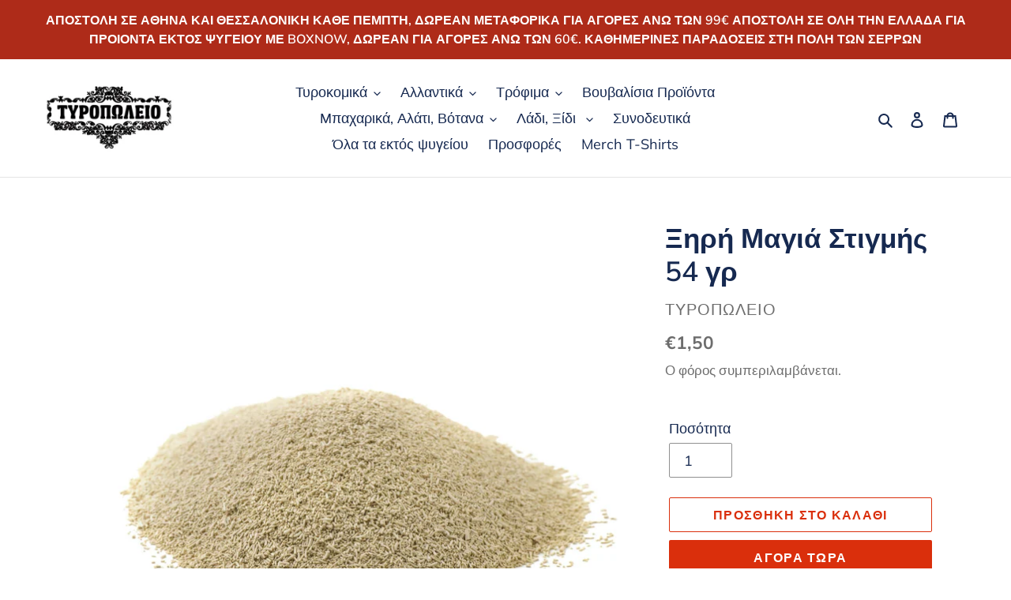

--- FILE ---
content_type: text/html; charset=utf-8
request_url: https://www.tyropoleio.gr/products/%CE%BE%CE%B5%CF%81%CE%AE-%CE%BC%CE%B1%CE%B3%CE%B9%CE%AC-%CF%83%CF%84%CE%B9%CE%B3%CE%BC%CE%AE%CF%82-27-%CE%B3%CF%81
body_size: 36426
content:
<!doctype html>
<html class="no-js" lang="el">
<head>
  <meta charset="utf-8">
  <meta http-equiv="X-UA-Compatible" content="IE=edge,chrome=1">
  <meta name="viewport" content="width=device-width,initial-scale=1">
  <meta name="theme-color" content="#da2f0c">

  <link rel="preconnect" href="https://cdn.shopify.com" crossorigin>
  <link rel="preconnect" href="https://fonts.shopify.com" crossorigin>
  <link rel="preconnect" href="https://monorail-edge.shopifysvc.com"><link rel="preload" href="//www.tyropoleio.gr/cdn/shop/t/5/assets/theme.css?v=34283493002253190091603315326" as="style">
  <link rel="preload" as="font" href="//www.tyropoleio.gr/cdn/fonts/muli/muli_n6.cc1d2d4222c93c9ee9f6de4489226d2e1332d85b.woff2" type="font/woff2" crossorigin>
  <link rel="preload" as="font" href="//www.tyropoleio.gr/cdn/fonts/muli/muli_n4.e949947cfff05efcc994b2e2db40359a04fa9a92.woff2" type="font/woff2" crossorigin>
  <link rel="preload" as="font" href="//www.tyropoleio.gr/cdn/fonts/muli/muli_n7.c8c44d0404947d89610714223e630c4cbe005587.woff2" type="font/woff2" crossorigin>
  <link rel="preload" href="//www.tyropoleio.gr/cdn/shop/t/5/assets/theme.js?v=107772646391336992031603734322" as="script">
  <link rel="preload" href="//www.tyropoleio.gr/cdn/shop/t/5/assets/lazysizes.js?v=63098554868324070131600012265" as="script"><link rel="canonical" href="https://www.tyropoleio.gr/products/%ce%be%ce%b5%cf%81%ce%ae-%ce%bc%ce%b1%ce%b3%ce%b9%ce%ac-%cf%83%cf%84%ce%b9%ce%b3%ce%bc%ce%ae%cf%82-27-%ce%b3%cf%81"><title>Ξηρή Μαγιά Στιγμής 54 γρ
&ndash; Τυροπωλείο</title><meta name="description" content="Ξερή μαγιά στιγμής 54γρ, Αντιστοιχεί σε 6 φακελάκια των 9 γραμμαρίων.  Για ψωμί χρησιμοποιήστε 1 κουταλιά του γλυκού (9 γραμμάρια) για 1 κιλό αλεύρι Για τσουρέκι 1 κουταλιά της σούπας (24 γραμμάρια) για 1 κιλό αλεύρι.  "><!-- /snippets/social-meta-tags.liquid -->




<meta property="og:site_name" content="Τυροπωλείο ">
<meta property="og:url" content="https://www.tyropoleio.gr/products/%ce%be%ce%b5%cf%81%ce%ae-%ce%bc%ce%b1%ce%b3%ce%b9%ce%ac-%cf%83%cf%84%ce%b9%ce%b3%ce%bc%ce%ae%cf%82-27-%ce%b3%cf%81">
<meta property="og:title" content="Ξηρή Μαγιά Στιγμής 54 γρ">
<meta property="og:type" content="product">
<meta property="og:description" content="Ξερή μαγιά στιγμής 54γρ, Αντιστοιχεί σε 6 φακελάκια των 9 γραμμαρίων.  Για ψωμί χρησιμοποιήστε 1 κουταλιά του γλυκού (9 γραμμάρια) για 1 κιλό αλεύρι Για τσουρέκι 1 κουταλιά της σούπας (24 γραμμάρια) για 1 κιλό αλεύρι.  ">

  <meta property="og:price:amount" content="1,50">
  <meta property="og:price:currency" content="EUR">

<meta property="og:image" content="http://www.tyropoleio.gr/cdn/shop/products/yeast-A_a64ea8ed-390c-47d9-839f-568f0ee3bc60_1200x1200.jpg?v=1607153589">
<meta property="og:image:secure_url" content="https://www.tyropoleio.gr/cdn/shop/products/yeast-A_a64ea8ed-390c-47d9-839f-568f0ee3bc60_1200x1200.jpg?v=1607153589">


<meta name="twitter:card" content="summary_large_image">
<meta name="twitter:title" content="Ξηρή Μαγιά Στιγμής 54 γρ">
<meta name="twitter:description" content="Ξερή μαγιά στιγμής 54γρ, Αντιστοιχεί σε 6 φακελάκια των 9 γραμμαρίων.  Για ψωμί χρησιμοποιήστε 1 κουταλιά του γλυκού (9 γραμμάρια) για 1 κιλό αλεύρι Για τσουρέκι 1 κουταλιά της σούπας (24 γραμμάρια) για 1 κιλό αλεύρι.  ">

  
<style data-shopify>
:root {
    --color-text: #162950;
    --color-text-rgb: 22, 41, 80;
    --color-body-text: #6d6d6d;
    --color-sale-text: #da2f0c;
    --color-small-button-text-border: #162950;
    --color-text-field: #ffffff;
    --color-text-field-text: #162950;
    --color-text-field-text-rgb: 22, 41, 80;

    --color-btn-primary: #da2f0c;
    --color-btn-primary-darker: #aa2509;
    --color-btn-primary-text: #ffffff;

    --color-blankstate: rgba(109, 109, 109, 0.35);
    --color-blankstate-border: rgba(109, 109, 109, 0.2);
    --color-blankstate-background: rgba(109, 109, 109, 0.1);

    --color-text-focus:#27488c;
    --color-overlay-text-focus:#e6e6e6;
    --color-btn-primary-focus:#aa2509;
    --color-btn-social-focus:#cbcbcb;
    --color-small-button-text-border-focus:#27488c;
    --predictive-search-focus:#f2f2f2;

    --color-body: #ffffff;
    --color-bg: #ffffff;
    --color-bg-rgb: 255, 255, 255;
    --color-bg-alt: rgba(109, 109, 109, 0.05);
    --color-bg-currency-selector: rgba(109, 109, 109, 0.2);

    --color-overlay-title-text: #ffffff;
    --color-image-overlay: #3d3d3d;
    --color-image-overlay-rgb: 61, 61, 61;--opacity-image-overlay: 0.4;--hover-overlay-opacity: 0.8;

    --color-border: #e4e4e4;
    --color-border-form: #909090;
    --color-border-form-darker: #767676;

    --svg-select-icon: url(//www.tyropoleio.gr/cdn/shop/t/5/assets/ico-select.svg?v=48803375421089217581600012279);
    --slick-img-url: url(//www.tyropoleio.gr/cdn/shop/t/5/assets/ajax-loader.gif?v=41356863302472015721600012264);

    --font-weight-body--bold: 700;
    --font-weight-body--bolder: 700;

    --font-stack-header: Muli, sans-serif;
    --font-style-header: normal;
    --font-weight-header: 600;

    --font-stack-body: Muli, sans-serif;
    --font-style-body: normal;
    --font-weight-body: 400;

    --font-size-header: 26;

    --font-size-base: 18;

    --font-h1-desktop: 35;
    --font-h1-mobile: 32;
    --font-h2-desktop: 20;
    --font-h2-mobile: 18;
    --font-h3-mobile: 20;
    --font-h4-desktop: 17;
    --font-h4-mobile: 15;
    --font-h5-desktop: 15;
    --font-h5-mobile: 13;
    --font-h6-desktop: 14;
    --font-h6-mobile: 12;

    --font-mega-title-large-desktop: 65;

    --font-rich-text-large: 20;
    --font-rich-text-small: 15;

    
--color-video-bg: #f2f2f2;

    
    --global-color-image-loader-primary: rgba(22, 41, 80, 0.06);
    --global-color-image-loader-secondary: rgba(22, 41, 80, 0.12);
  }
</style>


  <style>*,::after,::before{box-sizing:border-box}body{margin:0}body,html{background-color:var(--color-body)}body,button{font-size:calc(var(--font-size-base) * 1px);font-family:var(--font-stack-body);font-style:var(--font-style-body);font-weight:var(--font-weight-body);color:var(--color-text);line-height:1.5}body,button{-webkit-font-smoothing:antialiased;-webkit-text-size-adjust:100%}.border-bottom{border-bottom:1px solid var(--color-border)}.btn--link{background-color:transparent;border:0;margin:0;color:var(--color-text);text-align:left}.text-right{text-align:right}.icon{display:inline-block;width:20px;height:20px;vertical-align:middle;fill:currentColor}.icon__fallback-text,.visually-hidden{position:absolute!important;overflow:hidden;clip:rect(0 0 0 0);height:1px;width:1px;margin:-1px;padding:0;border:0}svg.icon:not(.icon--full-color) circle,svg.icon:not(.icon--full-color) ellipse,svg.icon:not(.icon--full-color) g,svg.icon:not(.icon--full-color) line,svg.icon:not(.icon--full-color) path,svg.icon:not(.icon--full-color) polygon,svg.icon:not(.icon--full-color) polyline,svg.icon:not(.icon--full-color) rect,symbol.icon:not(.icon--full-color) circle,symbol.icon:not(.icon--full-color) ellipse,symbol.icon:not(.icon--full-color) g,symbol.icon:not(.icon--full-color) line,symbol.icon:not(.icon--full-color) path,symbol.icon:not(.icon--full-color) polygon,symbol.icon:not(.icon--full-color) polyline,symbol.icon:not(.icon--full-color) rect{fill:inherit;stroke:inherit}li{list-style:none}.list--inline{padding:0;margin:0}.list--inline>li{display:inline-block;margin-bottom:0;vertical-align:middle}a{color:var(--color-text);text-decoration:none}.h1,.h2,h1,h2{margin:0 0 17.5px;font-family:var(--font-stack-header);font-style:var(--font-style-header);font-weight:var(--font-weight-header);line-height:1.2;overflow-wrap:break-word;word-wrap:break-word}.h1 a,.h2 a,h1 a,h2 a{color:inherit;text-decoration:none;font-weight:inherit}.h1,h1{font-size:calc(((var(--font-h1-desktop))/ (var(--font-size-base))) * 1em);text-transform:none;letter-spacing:0}@media only screen and (max-width:749px){.h1,h1{font-size:calc(((var(--font-h1-mobile))/ (var(--font-size-base))) * 1em)}}.h2,h2{font-size:calc(((var(--font-h2-desktop))/ (var(--font-size-base))) * 1em);text-transform:uppercase;letter-spacing:.1em}@media only screen and (max-width:749px){.h2,h2{font-size:calc(((var(--font-h2-mobile))/ (var(--font-size-base))) * 1em)}}p{color:var(--color-body-text);margin:0 0 19.44444px}@media only screen and (max-width:749px){p{font-size:calc(((var(--font-size-base) - 1)/ (var(--font-size-base))) * 1em)}}p:last-child{margin-bottom:0}@media only screen and (max-width:749px){.small--hide{display:none!important}}.grid{list-style:none;margin:0;padding:0;margin-left:-30px}.grid::after{content:'';display:table;clear:both}@media only screen and (max-width:749px){.grid{margin-left:-22px}}.grid::after{content:'';display:table;clear:both}.grid--no-gutters{margin-left:0}.grid--no-gutters .grid__item{padding-left:0}.grid--table{display:table;table-layout:fixed;width:100%}.grid--table>.grid__item{float:none;display:table-cell;vertical-align:middle}.grid__item{float:left;padding-left:30px;width:100%}@media only screen and (max-width:749px){.grid__item{padding-left:22px}}.grid__item[class*="--push"]{position:relative}@media only screen and (min-width:750px){.medium-up--one-quarter{width:25%}.medium-up--push-one-third{width:33.33%}.medium-up--one-half{width:50%}.medium-up--push-one-third{left:33.33%;position:relative}}.site-header{position:relative;background-color:var(--color-body)}@media only screen and (max-width:749px){.site-header{border-bottom:1px solid var(--color-border)}}@media only screen and (min-width:750px){.site-header{padding:0 55px}.site-header.logo--center{padding-top:30px}}.site-header__logo{margin:15px 0}.logo-align--center .site-header__logo{text-align:center;margin:0 auto}@media only screen and (max-width:749px){.logo-align--center .site-header__logo{text-align:left;margin:15px 0}}@media only screen and (max-width:749px){.site-header__logo{padding-left:22px;text-align:left}.site-header__logo img{margin:0}}.site-header__logo-link{display:inline-block;word-break:break-word}@media only screen and (min-width:750px){.logo-align--center .site-header__logo-link{margin:0 auto}}.site-header__logo-image{display:block}@media only screen and (min-width:750px){.site-header__logo-image{margin:0 auto}}.site-header__logo-image img{width:100%}.site-header__logo-image--centered img{margin:0 auto}.site-header__logo img{display:block}.site-header__icons{position:relative;white-space:nowrap}@media only screen and (max-width:749px){.site-header__icons{width:auto;padding-right:13px}.site-header__icons .btn--link,.site-header__icons .site-header__cart{font-size:calc(((var(--font-size-base))/ (var(--font-size-base))) * 1em)}}.site-header__icons-wrapper{position:relative;display:-webkit-flex;display:-ms-flexbox;display:flex;width:100%;-ms-flex-align:center;-webkit-align-items:center;-moz-align-items:center;-ms-align-items:center;-o-align-items:center;align-items:center;-webkit-justify-content:flex-end;-ms-justify-content:flex-end;justify-content:flex-end}.site-header__account,.site-header__cart,.site-header__search{position:relative}.site-header__search.site-header__icon{display:none}@media only screen and (min-width:1400px){.site-header__search.site-header__icon{display:block}}.site-header__search-toggle{display:block}@media only screen and (min-width:750px){.site-header__account,.site-header__cart{padding:10px 11px}}.site-header__cart-title,.site-header__search-title{position:absolute!important;overflow:hidden;clip:rect(0 0 0 0);height:1px;width:1px;margin:-1px;padding:0;border:0;display:block;vertical-align:middle}.site-header__cart-title{margin-right:3px}.site-header__cart-count{display:flex;align-items:center;justify-content:center;position:absolute;right:.4rem;top:.2rem;font-weight:700;background-color:var(--color-btn-primary);color:var(--color-btn-primary-text);border-radius:50%;min-width:1em;height:1em}.site-header__cart-count span{font-family:HelveticaNeue,"Helvetica Neue",Helvetica,Arial,sans-serif;font-size:calc(11em / 16);line-height:1}@media only screen and (max-width:749px){.site-header__cart-count{top:calc(7em / 16);right:0;border-radius:50%;min-width:calc(19em / 16);height:calc(19em / 16)}}@media only screen and (max-width:749px){.site-header__cart-count span{padding:.25em calc(6em / 16);font-size:12px}}.site-header__menu{display:none}@media only screen and (max-width:749px){.site-header__icon{display:inline-block;vertical-align:middle;padding:10px 11px;margin:0}}@media only screen and (min-width:750px){.site-header__icon .icon-search{margin-right:3px}}.announcement-bar{z-index:10;position:relative;text-align:center;border-bottom:1px solid transparent;padding:2px}.announcement-bar__link{display:block}.announcement-bar__message{display:block;padding:11px 22px;font-size:calc(((16)/ (var(--font-size-base))) * 1em);font-weight:var(--font-weight-header)}@media only screen and (min-width:750px){.announcement-bar__message{padding-left:55px;padding-right:55px}}.site-nav{position:relative;padding:0;text-align:center;margin:25px 0}.site-nav a{padding:3px 10px}.site-nav__link{display:block;white-space:nowrap}.site-nav--centered .site-nav__link{padding-top:0}.site-nav__link .icon-chevron-down{width:calc(8em / 16);height:calc(8em / 16);margin-left:.5rem}.site-nav__label{border-bottom:1px solid transparent}.site-nav__link--active .site-nav__label{border-bottom-color:var(--color-text)}.site-nav__link--button{border:none;background-color:transparent;padding:3px 10px}.site-header__mobile-nav{z-index:11;position:relative;background-color:var(--color-body)}@media only screen and (max-width:749px){.site-header__mobile-nav{display:-webkit-flex;display:-ms-flexbox;display:flex;width:100%;-ms-flex-align:center;-webkit-align-items:center;-moz-align-items:center;-ms-align-items:center;-o-align-items:center;align-items:center}}.mobile-nav--open .icon-close{display:none}.main-content{opacity:0}.main-content .shopify-section{display:none}.main-content .shopify-section:first-child{display:inherit}.critical-hidden{display:none}</style>

  <script>
    window.performance.mark('debut:theme_stylesheet_loaded.start');

    function onLoadStylesheet() {
      performance.mark('debut:theme_stylesheet_loaded.end');
      performance.measure('debut:theme_stylesheet_loaded', 'debut:theme_stylesheet_loaded.start', 'debut:theme_stylesheet_loaded.end');

      var url = "//www.tyropoleio.gr/cdn/shop/t/5/assets/theme.css?v=34283493002253190091603315326";
      var link = document.querySelector('link[href="' + url + '"]');
      link.loaded = true;
      link.dispatchEvent(new Event('load'));
    }
  </script>

  <link rel="stylesheet" href="//www.tyropoleio.gr/cdn/shop/t/5/assets/theme.css?v=34283493002253190091603315326" type="text/css" media="print" onload="this.media='all';onLoadStylesheet()">

  <style>
    @font-face {
  font-family: Muli;
  font-weight: 600;
  font-style: normal;
  font-display: swap;
  src: url("//www.tyropoleio.gr/cdn/fonts/muli/muli_n6.cc1d2d4222c93c9ee9f6de4489226d2e1332d85b.woff2") format("woff2"),
       url("//www.tyropoleio.gr/cdn/fonts/muli/muli_n6.2bb79714f197c09d3f5905925734a3f1166d5d27.woff") format("woff");
}

    @font-face {
  font-family: Muli;
  font-weight: 400;
  font-style: normal;
  font-display: swap;
  src: url("//www.tyropoleio.gr/cdn/fonts/muli/muli_n4.e949947cfff05efcc994b2e2db40359a04fa9a92.woff2") format("woff2"),
       url("//www.tyropoleio.gr/cdn/fonts/muli/muli_n4.35355e4a0c27c9bc94d9af3f9bcb586d8229277a.woff") format("woff");
}

    @font-face {
  font-family: Muli;
  font-weight: 700;
  font-style: normal;
  font-display: swap;
  src: url("//www.tyropoleio.gr/cdn/fonts/muli/muli_n7.c8c44d0404947d89610714223e630c4cbe005587.woff2") format("woff2"),
       url("//www.tyropoleio.gr/cdn/fonts/muli/muli_n7.4cbcffea6175d46b4d67e9408244a5b38c2ac568.woff") format("woff");
}

    @font-face {
  font-family: Muli;
  font-weight: 700;
  font-style: normal;
  font-display: swap;
  src: url("//www.tyropoleio.gr/cdn/fonts/muli/muli_n7.c8c44d0404947d89610714223e630c4cbe005587.woff2") format("woff2"),
       url("//www.tyropoleio.gr/cdn/fonts/muli/muli_n7.4cbcffea6175d46b4d67e9408244a5b38c2ac568.woff") format("woff");
}

    @font-face {
  font-family: Muli;
  font-weight: 400;
  font-style: italic;
  font-display: swap;
  src: url("//www.tyropoleio.gr/cdn/fonts/muli/muli_i4.c0a1ea800bab5884ab82e4eb25a6bd25121bd08c.woff2") format("woff2"),
       url("//www.tyropoleio.gr/cdn/fonts/muli/muli_i4.a6c39b1b31d876de7f99b3646461aa87120de6ed.woff") format("woff");
}

    @font-face {
  font-family: Muli;
  font-weight: 700;
  font-style: italic;
  font-display: swap;
  src: url("//www.tyropoleio.gr/cdn/fonts/muli/muli_i7.34eedbf231efa20bd065d55f6f71485730632c7b.woff2") format("woff2"),
       url("//www.tyropoleio.gr/cdn/fonts/muli/muli_i7.2b4df846821493e68344d0b0212997d071bf38b7.woff") format("woff");
}

  </style>

  <script>
    var theme = {
      breakpoints: {
        medium: 750,
        large: 990,
        widescreen: 1400
      },
      strings: {
        addToCart: "Προσθήκη στο καλάθι",
        soldOut: "Εξαντλήθηκε",
        unavailable: "Μη διαθέσιμο",
        regularPrice: "Κανονική τιμή",
        salePrice: "Τιμή έκπτωσης",
        sale: "Έκπτωση",
        fromLowestPrice: "από [price]",
        vendor: "Προμηθευτής",
        showMore: "Εμφάνιση περισσότερων",
        showLess: "Εμφάνιση λιγότερων",
        searchFor: "Αναζήτηση για",
        addressError: "Σφάλμα κατά την αναζήτηση της συγκεκριμένης διεύθυνσης",
        addressNoResults: "Δεν υπάρχουν αποτελέσματα για αυτήν τη διεύθυνση",
        addressQueryLimit: "Ξεπεράσατε το όριο χρήσης του Google API. Σκεφτείτε το ενδεχόμενο να κάνετε αναβάθμιση σε ένα \u003ca href=\"https:\/\/developers.google.com\/maps\/premium\/usage-limits\"\u003eΠρόγραμμα Premium\u003c\/a\u003e.",
        authError: "Παρουσιάστηκε πρόβλημα κατά τον έλεγχο ταυτότητας του λογαριασμού σας στους Χάρτες Google.",
        newWindow: "Ανοίγει σε νέο παράθυρο.",
        external: "Ανοίγει εξωτερικό ιστότοπο.",
        newWindowExternal: "Ανοίγει εξωτερικό ιστότοπο σε νέο παράθυρο.",
        removeLabel: "Κατάργηση [product]",
        update: "Ενημέρωση",
        quantity: "Ποσότητα",
        discountedTotal: "Σύνολο μετά την έκπτωση",
        regularTotal: "Κανονικό σύνολο",
        priceColumn: "Ανατρέξτε στη στήλη Τιμή για λεπτομέρειες σχετικά με την έκπτωση.",
        quantityMinimumMessage: "Η ποσότητα πρέπει να είναι 1 ή μεγαλύτερη",
        cartError: "Παρουσιάστηκε σφάλμα κατά την ενημέρωση του καλαθιού. Δοκιμάστε ξανά.",
        removedItemMessage: "Κατάργηση \u003cspan class=\"cart__removed-product-details\"\u003e([quantity]) [link]\u003c\/span\u003e από το καλάθι σας.",
        unitPrice: "Τιμή μονάδας",
        unitPriceSeparator: "ανά",
        oneCartCount: "1 στοιχείο",
        otherCartCount: "[count] στοιχεία",
        quantityLabel: "Ποσότητα: [count]",
        products: "Προϊόντα",
        loading: "Φόρτωση",
        number_of_results: "[result_number] από [results_count]",
        number_of_results_found: "Βρέθηκαν [results_count] αποτελέσματα",
        one_result_found: "Βρέθηκε 1 αποτέλεσμα"
      },
      moneyFormat: "€{{amount_with_comma_separator}}",
      moneyFormatWithCurrency: "€{{amount_with_comma_separator}} EUR",
      settings: {
        predictiveSearchEnabled: true,
        predictiveSearchShowPrice: false,
        predictiveSearchShowVendor: false
      },
      stylesheet: "//www.tyropoleio.gr/cdn/shop/t/5/assets/theme.css?v=34283493002253190091603315326"
    }

    document.documentElement.className = document.documentElement.className.replace('no-js', 'js');
  </script><script src="//www.tyropoleio.gr/cdn/shop/t/5/assets/theme.js?v=107772646391336992031603734322" defer="defer"></script>
  <script src="//www.tyropoleio.gr/cdn/shop/t/5/assets/lazysizes.js?v=63098554868324070131600012265" async="async"></script>

  <script type="text/javascript">
    if (window.MSInputMethodContext && document.documentMode) {
      var scripts = document.getElementsByTagName('script')[0];
      var polyfill = document.createElement("script");
      polyfill.defer = true;
      polyfill.src = "//www.tyropoleio.gr/cdn/shop/t/5/assets/ie11CustomProperties.min.js?v=146208399201472936201600012265";

      scripts.parentNode.insertBefore(polyfill, scripts);
    }
  </script>

  <script>window.performance && window.performance.mark && window.performance.mark('shopify.content_for_header.start');</script><meta name="facebook-domain-verification" content="c8slcvh8i3o1zgk2ee1zfwtfpk0psp">
<meta name="facebook-domain-verification" content="hzsfo3ryh8lw9ey7lt4f9s60l14kzu">
<meta name="google-site-verification" content="msoLInQS0pWYh4Kfxbx-_qV8BTjBHa75pzMF8QPj6iQ">
<meta id="shopify-digital-wallet" name="shopify-digital-wallet" content="/47559803048/digital_wallets/dialog">
<meta name="shopify-checkout-api-token" content="d7b3842531de12909c338cc5aae86069">
<meta id="in-context-paypal-metadata" data-shop-id="47559803048" data-venmo-supported="false" data-environment="production" data-locale="en_US" data-paypal-v4="true" data-currency="EUR">
<link rel="alternate" type="application/json+oembed" href="https://www.tyropoleio.gr/products/%ce%be%ce%b5%cf%81%ce%ae-%ce%bc%ce%b1%ce%b3%ce%b9%ce%ac-%cf%83%cf%84%ce%b9%ce%b3%ce%bc%ce%ae%cf%82-27-%ce%b3%cf%81.oembed">
<script async="async" src="/checkouts/internal/preloads.js?locale=el-GR"></script>
<script id="shopify-features" type="application/json">{"accessToken":"d7b3842531de12909c338cc5aae86069","betas":["rich-media-storefront-analytics"],"domain":"www.tyropoleio.gr","predictiveSearch":true,"shopId":47559803048,"locale":"el"}</script>
<script>var Shopify = Shopify || {};
Shopify.shop = "tyropoleio.myshopify.com";
Shopify.locale = "el";
Shopify.currency = {"active":"EUR","rate":"1.0"};
Shopify.country = "GR";
Shopify.theme = {"name":"Debut","id":111650013352,"schema_name":"Debut","schema_version":"17.5.2","theme_store_id":796,"role":"main"};
Shopify.theme.handle = "null";
Shopify.theme.style = {"id":null,"handle":null};
Shopify.cdnHost = "www.tyropoleio.gr/cdn";
Shopify.routes = Shopify.routes || {};
Shopify.routes.root = "/";</script>
<script type="module">!function(o){(o.Shopify=o.Shopify||{}).modules=!0}(window);</script>
<script>!function(o){function n(){var o=[];function n(){o.push(Array.prototype.slice.apply(arguments))}return n.q=o,n}var t=o.Shopify=o.Shopify||{};t.loadFeatures=n(),t.autoloadFeatures=n()}(window);</script>
<script id="shop-js-analytics" type="application/json">{"pageType":"product"}</script>
<script defer="defer" async type="module" src="//www.tyropoleio.gr/cdn/shopifycloud/shop-js/modules/v2/client.init-shop-cart-sync_LfUzO4S6.el.esm.js"></script>
<script defer="defer" async type="module" src="//www.tyropoleio.gr/cdn/shopifycloud/shop-js/modules/v2/chunk.common_CGzkXfgL.esm.js"></script>
<script defer="defer" async type="module" src="//www.tyropoleio.gr/cdn/shopifycloud/shop-js/modules/v2/chunk.modal_Bgl3KeJf.esm.js"></script>
<script type="module">
  await import("//www.tyropoleio.gr/cdn/shopifycloud/shop-js/modules/v2/client.init-shop-cart-sync_LfUzO4S6.el.esm.js");
await import("//www.tyropoleio.gr/cdn/shopifycloud/shop-js/modules/v2/chunk.common_CGzkXfgL.esm.js");
await import("//www.tyropoleio.gr/cdn/shopifycloud/shop-js/modules/v2/chunk.modal_Bgl3KeJf.esm.js");

  window.Shopify.SignInWithShop?.initShopCartSync?.({"fedCMEnabled":true,"windoidEnabled":true});

</script>
<script>(function() {
  var isLoaded = false;
  function asyncLoad() {
    if (isLoaded) return;
    isLoaded = true;
    var urls = ["https:\/\/api.omegatheme.com\/facebook-chat\/\/facebook-chat.js?v=1616751021\u0026shop=tyropoleio.myshopify.com","https:\/\/v2.pricepanda.app\/api\/script?shop=tyropoleio.myshopify.com","https:\/\/cdn.hextom.com\/js\/quickannouncementbar.js?shop=tyropoleio.myshopify.com"];
    for (var i = 0; i < urls.length; i++) {
      var s = document.createElement('script');
      s.type = 'text/javascript';
      s.async = true;
      s.src = urls[i];
      var x = document.getElementsByTagName('script')[0];
      x.parentNode.insertBefore(s, x);
    }
  };
  if(window.attachEvent) {
    window.attachEvent('onload', asyncLoad);
  } else {
    window.addEventListener('load', asyncLoad, false);
  }
})();</script>
<script id="__st">var __st={"a":47559803048,"offset":7200,"reqid":"1f1703a9-74e4-41f3-bc89-adb302c614e6-1769357450","pageurl":"www.tyropoleio.gr\/products\/%CE%BE%CE%B5%CF%81%CE%AE-%CE%BC%CE%B1%CE%B3%CE%B9%CE%AC-%CF%83%CF%84%CE%B9%CE%B3%CE%BC%CE%AE%CF%82-27-%CE%B3%CF%81","u":"e9ed443ced28","p":"product","rtyp":"product","rid":6103509205160};</script>
<script>window.ShopifyPaypalV4VisibilityTracking = true;</script>
<script id="captcha-bootstrap">!function(){'use strict';const t='contact',e='account',n='new_comment',o=[[t,t],['blogs',n],['comments',n],[t,'customer']],c=[[e,'customer_login'],[e,'guest_login'],[e,'recover_customer_password'],[e,'create_customer']],r=t=>t.map((([t,e])=>`form[action*='/${t}']:not([data-nocaptcha='true']) input[name='form_type'][value='${e}']`)).join(','),a=t=>()=>t?[...document.querySelectorAll(t)].map((t=>t.form)):[];function s(){const t=[...o],e=r(t);return a(e)}const i='password',u='form_key',d=['recaptcha-v3-token','g-recaptcha-response','h-captcha-response',i],f=()=>{try{return window.sessionStorage}catch{return}},m='__shopify_v',_=t=>t.elements[u];function p(t,e,n=!1){try{const o=window.sessionStorage,c=JSON.parse(o.getItem(e)),{data:r}=function(t){const{data:e,action:n}=t;return t[m]||n?{data:e,action:n}:{data:t,action:n}}(c);for(const[e,n]of Object.entries(r))t.elements[e]&&(t.elements[e].value=n);n&&o.removeItem(e)}catch(o){console.error('form repopulation failed',{error:o})}}const l='form_type',E='cptcha';function T(t){t.dataset[E]=!0}const w=window,h=w.document,L='Shopify',v='ce_forms',y='captcha';let A=!1;((t,e)=>{const n=(g='f06e6c50-85a8-45c8-87d0-21a2b65856fe',I='https://cdn.shopify.com/shopifycloud/storefront-forms-hcaptcha/ce_storefront_forms_captcha_hcaptcha.v1.5.2.iife.js',D={infoText:'Προστατεύεται με το hCaptcha',privacyText:'Απόρρητο',termsText:'Όροι'},(t,e,n)=>{const o=w[L][v],c=o.bindForm;if(c)return c(t,g,e,D).then(n);var r;o.q.push([[t,g,e,D],n]),r=I,A||(h.body.append(Object.assign(h.createElement('script'),{id:'captcha-provider',async:!0,src:r})),A=!0)});var g,I,D;w[L]=w[L]||{},w[L][v]=w[L][v]||{},w[L][v].q=[],w[L][y]=w[L][y]||{},w[L][y].protect=function(t,e){n(t,void 0,e),T(t)},Object.freeze(w[L][y]),function(t,e,n,w,h,L){const[v,y,A,g]=function(t,e,n){const i=e?o:[],u=t?c:[],d=[...i,...u],f=r(d),m=r(i),_=r(d.filter((([t,e])=>n.includes(e))));return[a(f),a(m),a(_),s()]}(w,h,L),I=t=>{const e=t.target;return e instanceof HTMLFormElement?e:e&&e.form},D=t=>v().includes(t);t.addEventListener('submit',(t=>{const e=I(t);if(!e)return;const n=D(e)&&!e.dataset.hcaptchaBound&&!e.dataset.recaptchaBound,o=_(e),c=g().includes(e)&&(!o||!o.value);(n||c)&&t.preventDefault(),c&&!n&&(function(t){try{if(!f())return;!function(t){const e=f();if(!e)return;const n=_(t);if(!n)return;const o=n.value;o&&e.removeItem(o)}(t);const e=Array.from(Array(32),(()=>Math.random().toString(36)[2])).join('');!function(t,e){_(t)||t.append(Object.assign(document.createElement('input'),{type:'hidden',name:u})),t.elements[u].value=e}(t,e),function(t,e){const n=f();if(!n)return;const o=[...t.querySelectorAll(`input[type='${i}']`)].map((({name:t})=>t)),c=[...d,...o],r={};for(const[a,s]of new FormData(t).entries())c.includes(a)||(r[a]=s);n.setItem(e,JSON.stringify({[m]:1,action:t.action,data:r}))}(t,e)}catch(e){console.error('failed to persist form',e)}}(e),e.submit())}));const S=(t,e)=>{t&&!t.dataset[E]&&(n(t,e.some((e=>e===t))),T(t))};for(const o of['focusin','change'])t.addEventListener(o,(t=>{const e=I(t);D(e)&&S(e,y())}));const B=e.get('form_key'),M=e.get(l),P=B&&M;t.addEventListener('DOMContentLoaded',(()=>{const t=y();if(P)for(const e of t)e.elements[l].value===M&&p(e,B);[...new Set([...A(),...v().filter((t=>'true'===t.dataset.shopifyCaptcha))])].forEach((e=>S(e,t)))}))}(h,new URLSearchParams(w.location.search),n,t,e,['guest_login'])})(!0,!0)}();</script>
<script integrity="sha256-4kQ18oKyAcykRKYeNunJcIwy7WH5gtpwJnB7kiuLZ1E=" data-source-attribution="shopify.loadfeatures" defer="defer" src="//www.tyropoleio.gr/cdn/shopifycloud/storefront/assets/storefront/load_feature-a0a9edcb.js" crossorigin="anonymous"></script>
<script data-source-attribution="shopify.dynamic_checkout.dynamic.init">var Shopify=Shopify||{};Shopify.PaymentButton=Shopify.PaymentButton||{isStorefrontPortableWallets:!0,init:function(){window.Shopify.PaymentButton.init=function(){};var t=document.createElement("script");t.src="https://www.tyropoleio.gr/cdn/shopifycloud/portable-wallets/latest/portable-wallets.el.js",t.type="module",document.head.appendChild(t)}};
</script>
<script data-source-attribution="shopify.dynamic_checkout.buyer_consent">
  function portableWalletsHideBuyerConsent(e){var t=document.getElementById("shopify-buyer-consent"),n=document.getElementById("shopify-subscription-policy-button");t&&n&&(t.classList.add("hidden"),t.setAttribute("aria-hidden","true"),n.removeEventListener("click",e))}function portableWalletsShowBuyerConsent(e){var t=document.getElementById("shopify-buyer-consent"),n=document.getElementById("shopify-subscription-policy-button");t&&n&&(t.classList.remove("hidden"),t.removeAttribute("aria-hidden"),n.addEventListener("click",e))}window.Shopify?.PaymentButton&&(window.Shopify.PaymentButton.hideBuyerConsent=portableWalletsHideBuyerConsent,window.Shopify.PaymentButton.showBuyerConsent=portableWalletsShowBuyerConsent);
</script>
<script>
  function portableWalletsCleanup(e){e&&e.src&&console.error("Failed to load portable wallets script "+e.src);var t=document.querySelectorAll("shopify-accelerated-checkout .shopify-payment-button__skeleton, shopify-accelerated-checkout-cart .wallet-cart-button__skeleton"),e=document.getElementById("shopify-buyer-consent");for(let e=0;e<t.length;e++)t[e].remove();e&&e.remove()}function portableWalletsNotLoadedAsModule(e){e instanceof ErrorEvent&&"string"==typeof e.message&&e.message.includes("import.meta")&&"string"==typeof e.filename&&e.filename.includes("portable-wallets")&&(window.removeEventListener("error",portableWalletsNotLoadedAsModule),window.Shopify.PaymentButton.failedToLoad=e,"loading"===document.readyState?document.addEventListener("DOMContentLoaded",window.Shopify.PaymentButton.init):window.Shopify.PaymentButton.init())}window.addEventListener("error",portableWalletsNotLoadedAsModule);
</script>

<script type="module" src="https://www.tyropoleio.gr/cdn/shopifycloud/portable-wallets/latest/portable-wallets.el.js" onError="portableWalletsCleanup(this)" crossorigin="anonymous"></script>
<script nomodule>
  document.addEventListener("DOMContentLoaded", portableWalletsCleanup);
</script>

<script id='scb4127' type='text/javascript' async='' src='https://www.tyropoleio.gr/cdn/shopifycloud/privacy-banner/storefront-banner.js'></script><link id="shopify-accelerated-checkout-styles" rel="stylesheet" media="screen" href="https://www.tyropoleio.gr/cdn/shopifycloud/portable-wallets/latest/accelerated-checkout-backwards-compat.css" crossorigin="anonymous">
<style id="shopify-accelerated-checkout-cart">
        #shopify-buyer-consent {
  margin-top: 1em;
  display: inline-block;
  width: 100%;
}

#shopify-buyer-consent.hidden {
  display: none;
}

#shopify-subscription-policy-button {
  background: none;
  border: none;
  padding: 0;
  text-decoration: underline;
  font-size: inherit;
  cursor: pointer;
}

#shopify-subscription-policy-button::before {
  box-shadow: none;
}

      </style>

<script>window.performance && window.performance.mark && window.performance.mark('shopify.content_for_header.end');</script>
<script src="https://cdn.shopify.com/extensions/019b92df-1966-750c-943d-a8ced4b05ac2/option-cli3-369/assets/gpomain.js" type="text/javascript" defer="defer"></script>
<link href="https://monorail-edge.shopifysvc.com" rel="dns-prefetch">
<script>(function(){if ("sendBeacon" in navigator && "performance" in window) {try {var session_token_from_headers = performance.getEntriesByType('navigation')[0].serverTiming.find(x => x.name == '_s').description;} catch {var session_token_from_headers = undefined;}var session_cookie_matches = document.cookie.match(/_shopify_s=([^;]*)/);var session_token_from_cookie = session_cookie_matches && session_cookie_matches.length === 2 ? session_cookie_matches[1] : "";var session_token = session_token_from_headers || session_token_from_cookie || "";function handle_abandonment_event(e) {var entries = performance.getEntries().filter(function(entry) {return /monorail-edge.shopifysvc.com/.test(entry.name);});if (!window.abandonment_tracked && entries.length === 0) {window.abandonment_tracked = true;var currentMs = Date.now();var navigation_start = performance.timing.navigationStart;var payload = {shop_id: 47559803048,url: window.location.href,navigation_start,duration: currentMs - navigation_start,session_token,page_type: "product"};window.navigator.sendBeacon("https://monorail-edge.shopifysvc.com/v1/produce", JSON.stringify({schema_id: "online_store_buyer_site_abandonment/1.1",payload: payload,metadata: {event_created_at_ms: currentMs,event_sent_at_ms: currentMs}}));}}window.addEventListener('pagehide', handle_abandonment_event);}}());</script>
<script id="web-pixels-manager-setup">(function e(e,d,r,n,o){if(void 0===o&&(o={}),!Boolean(null===(a=null===(i=window.Shopify)||void 0===i?void 0:i.analytics)||void 0===a?void 0:a.replayQueue)){var i,a;window.Shopify=window.Shopify||{};var t=window.Shopify;t.analytics=t.analytics||{};var s=t.analytics;s.replayQueue=[],s.publish=function(e,d,r){return s.replayQueue.push([e,d,r]),!0};try{self.performance.mark("wpm:start")}catch(e){}var l=function(){var e={modern:/Edge?\/(1{2}[4-9]|1[2-9]\d|[2-9]\d{2}|\d{4,})\.\d+(\.\d+|)|Firefox\/(1{2}[4-9]|1[2-9]\d|[2-9]\d{2}|\d{4,})\.\d+(\.\d+|)|Chrom(ium|e)\/(9{2}|\d{3,})\.\d+(\.\d+|)|(Maci|X1{2}).+ Version\/(15\.\d+|(1[6-9]|[2-9]\d|\d{3,})\.\d+)([,.]\d+|)( \(\w+\)|)( Mobile\/\w+|) Safari\/|Chrome.+OPR\/(9{2}|\d{3,})\.\d+\.\d+|(CPU[ +]OS|iPhone[ +]OS|CPU[ +]iPhone|CPU IPhone OS|CPU iPad OS)[ +]+(15[._]\d+|(1[6-9]|[2-9]\d|\d{3,})[._]\d+)([._]\d+|)|Android:?[ /-](13[3-9]|1[4-9]\d|[2-9]\d{2}|\d{4,})(\.\d+|)(\.\d+|)|Android.+Firefox\/(13[5-9]|1[4-9]\d|[2-9]\d{2}|\d{4,})\.\d+(\.\d+|)|Android.+Chrom(ium|e)\/(13[3-9]|1[4-9]\d|[2-9]\d{2}|\d{4,})\.\d+(\.\d+|)|SamsungBrowser\/([2-9]\d|\d{3,})\.\d+/,legacy:/Edge?\/(1[6-9]|[2-9]\d|\d{3,})\.\d+(\.\d+|)|Firefox\/(5[4-9]|[6-9]\d|\d{3,})\.\d+(\.\d+|)|Chrom(ium|e)\/(5[1-9]|[6-9]\d|\d{3,})\.\d+(\.\d+|)([\d.]+$|.*Safari\/(?![\d.]+ Edge\/[\d.]+$))|(Maci|X1{2}).+ Version\/(10\.\d+|(1[1-9]|[2-9]\d|\d{3,})\.\d+)([,.]\d+|)( \(\w+\)|)( Mobile\/\w+|) Safari\/|Chrome.+OPR\/(3[89]|[4-9]\d|\d{3,})\.\d+\.\d+|(CPU[ +]OS|iPhone[ +]OS|CPU[ +]iPhone|CPU IPhone OS|CPU iPad OS)[ +]+(10[._]\d+|(1[1-9]|[2-9]\d|\d{3,})[._]\d+)([._]\d+|)|Android:?[ /-](13[3-9]|1[4-9]\d|[2-9]\d{2}|\d{4,})(\.\d+|)(\.\d+|)|Mobile Safari.+OPR\/([89]\d|\d{3,})\.\d+\.\d+|Android.+Firefox\/(13[5-9]|1[4-9]\d|[2-9]\d{2}|\d{4,})\.\d+(\.\d+|)|Android.+Chrom(ium|e)\/(13[3-9]|1[4-9]\d|[2-9]\d{2}|\d{4,})\.\d+(\.\d+|)|Android.+(UC? ?Browser|UCWEB|U3)[ /]?(15\.([5-9]|\d{2,})|(1[6-9]|[2-9]\d|\d{3,})\.\d+)\.\d+|SamsungBrowser\/(5\.\d+|([6-9]|\d{2,})\.\d+)|Android.+MQ{2}Browser\/(14(\.(9|\d{2,})|)|(1[5-9]|[2-9]\d|\d{3,})(\.\d+|))(\.\d+|)|K[Aa][Ii]OS\/(3\.\d+|([4-9]|\d{2,})\.\d+)(\.\d+|)/},d=e.modern,r=e.legacy,n=navigator.userAgent;return n.match(d)?"modern":n.match(r)?"legacy":"unknown"}(),u="modern"===l?"modern":"legacy",c=(null!=n?n:{modern:"",legacy:""})[u],f=function(e){return[e.baseUrl,"/wpm","/b",e.hashVersion,"modern"===e.buildTarget?"m":"l",".js"].join("")}({baseUrl:d,hashVersion:r,buildTarget:u}),m=function(e){var d=e.version,r=e.bundleTarget,n=e.surface,o=e.pageUrl,i=e.monorailEndpoint;return{emit:function(e){var a=e.status,t=e.errorMsg,s=(new Date).getTime(),l=JSON.stringify({metadata:{event_sent_at_ms:s},events:[{schema_id:"web_pixels_manager_load/3.1",payload:{version:d,bundle_target:r,page_url:o,status:a,surface:n,error_msg:t},metadata:{event_created_at_ms:s}}]});if(!i)return console&&console.warn&&console.warn("[Web Pixels Manager] No Monorail endpoint provided, skipping logging."),!1;try{return self.navigator.sendBeacon.bind(self.navigator)(i,l)}catch(e){}var u=new XMLHttpRequest;try{return u.open("POST",i,!0),u.setRequestHeader("Content-Type","text/plain"),u.send(l),!0}catch(e){return console&&console.warn&&console.warn("[Web Pixels Manager] Got an unhandled error while logging to Monorail."),!1}}}}({version:r,bundleTarget:l,surface:e.surface,pageUrl:self.location.href,monorailEndpoint:e.monorailEndpoint});try{o.browserTarget=l,function(e){var d=e.src,r=e.async,n=void 0===r||r,o=e.onload,i=e.onerror,a=e.sri,t=e.scriptDataAttributes,s=void 0===t?{}:t,l=document.createElement("script"),u=document.querySelector("head"),c=document.querySelector("body");if(l.async=n,l.src=d,a&&(l.integrity=a,l.crossOrigin="anonymous"),s)for(var f in s)if(Object.prototype.hasOwnProperty.call(s,f))try{l.dataset[f]=s[f]}catch(e){}if(o&&l.addEventListener("load",o),i&&l.addEventListener("error",i),u)u.appendChild(l);else{if(!c)throw new Error("Did not find a head or body element to append the script");c.appendChild(l)}}({src:f,async:!0,onload:function(){if(!function(){var e,d;return Boolean(null===(d=null===(e=window.Shopify)||void 0===e?void 0:e.analytics)||void 0===d?void 0:d.initialized)}()){var d=window.webPixelsManager.init(e)||void 0;if(d){var r=window.Shopify.analytics;r.replayQueue.forEach((function(e){var r=e[0],n=e[1],o=e[2];d.publishCustomEvent(r,n,o)})),r.replayQueue=[],r.publish=d.publishCustomEvent,r.visitor=d.visitor,r.initialized=!0}}},onerror:function(){return m.emit({status:"failed",errorMsg:"".concat(f," has failed to load")})},sri:function(e){var d=/^sha384-[A-Za-z0-9+/=]+$/;return"string"==typeof e&&d.test(e)}(c)?c:"",scriptDataAttributes:o}),m.emit({status:"loading"})}catch(e){m.emit({status:"failed",errorMsg:(null==e?void 0:e.message)||"Unknown error"})}}})({shopId: 47559803048,storefrontBaseUrl: "https://www.tyropoleio.gr",extensionsBaseUrl: "https://extensions.shopifycdn.com/cdn/shopifycloud/web-pixels-manager",monorailEndpoint: "https://monorail-edge.shopifysvc.com/unstable/produce_batch",surface: "storefront-renderer",enabledBetaFlags: ["2dca8a86"],webPixelsConfigList: [{"id":"1252131163","configuration":"{\"config\":\"{\\\"pixel_id\\\":\\\"GT-KVM4723\\\",\\\"target_country\\\":\\\"GR\\\",\\\"gtag_events\\\":[{\\\"type\\\":\\\"purchase\\\",\\\"action_label\\\":\\\"MC-1C9BD5XMW3\\\"},{\\\"type\\\":\\\"page_view\\\",\\\"action_label\\\":\\\"MC-1C9BD5XMW3\\\"},{\\\"type\\\":\\\"view_item\\\",\\\"action_label\\\":\\\"MC-1C9BD5XMW3\\\"}],\\\"enable_monitoring_mode\\\":false}\"}","eventPayloadVersion":"v1","runtimeContext":"OPEN","scriptVersion":"b2a88bafab3e21179ed38636efcd8a93","type":"APP","apiClientId":1780363,"privacyPurposes":[],"dataSharingAdjustments":{"protectedCustomerApprovalScopes":["read_customer_address","read_customer_email","read_customer_name","read_customer_personal_data","read_customer_phone"]}},{"id":"443973979","configuration":"{\"pixel_id\":\"386351692560784\",\"pixel_type\":\"facebook_pixel\",\"metaapp_system_user_token\":\"-\"}","eventPayloadVersion":"v1","runtimeContext":"OPEN","scriptVersion":"ca16bc87fe92b6042fbaa3acc2fbdaa6","type":"APP","apiClientId":2329312,"privacyPurposes":["ANALYTICS","MARKETING","SALE_OF_DATA"],"dataSharingAdjustments":{"protectedCustomerApprovalScopes":["read_customer_address","read_customer_email","read_customer_name","read_customer_personal_data","read_customer_phone"]}},{"id":"200933723","eventPayloadVersion":"v1","runtimeContext":"LAX","scriptVersion":"1","type":"CUSTOM","privacyPurposes":["ANALYTICS"],"name":"Google Analytics tag (migrated)"},{"id":"shopify-app-pixel","configuration":"{}","eventPayloadVersion":"v1","runtimeContext":"STRICT","scriptVersion":"0450","apiClientId":"shopify-pixel","type":"APP","privacyPurposes":["ANALYTICS","MARKETING"]},{"id":"shopify-custom-pixel","eventPayloadVersion":"v1","runtimeContext":"LAX","scriptVersion":"0450","apiClientId":"shopify-pixel","type":"CUSTOM","privacyPurposes":["ANALYTICS","MARKETING"]}],isMerchantRequest: false,initData: {"shop":{"name":"Τυροπωλείο ","paymentSettings":{"currencyCode":"EUR"},"myshopifyDomain":"tyropoleio.myshopify.com","countryCode":"GR","storefrontUrl":"https:\/\/www.tyropoleio.gr"},"customer":null,"cart":null,"checkout":null,"productVariants":[{"price":{"amount":1.5,"currencyCode":"EUR"},"product":{"title":"Ξηρή Μαγιά Στιγμής 54 γρ","vendor":"Τυροπωλείο","id":"6103509205160","untranslatedTitle":"Ξηρή Μαγιά Στιγμής 54 γρ","url":"\/products\/%CE%BE%CE%B5%CF%81%CE%AE-%CE%BC%CE%B1%CE%B3%CE%B9%CE%AC-%CF%83%CF%84%CE%B9%CE%B3%CE%BC%CE%AE%CF%82-27-%CE%B3%CF%81","type":"Μπαχαρικά"},"id":"37283684024488","image":{"src":"\/\/www.tyropoleio.gr\/cdn\/shop\/products\/yeast-A_a64ea8ed-390c-47d9-839f-568f0ee3bc60.jpg?v=1607153589"},"sku":"","title":"Default Title","untranslatedTitle":"Default Title"}],"purchasingCompany":null},},"https://www.tyropoleio.gr/cdn","fcfee988w5aeb613cpc8e4bc33m6693e112",{"modern":"","legacy":""},{"shopId":"47559803048","storefrontBaseUrl":"https:\/\/www.tyropoleio.gr","extensionBaseUrl":"https:\/\/extensions.shopifycdn.com\/cdn\/shopifycloud\/web-pixels-manager","surface":"storefront-renderer","enabledBetaFlags":"[\"2dca8a86\"]","isMerchantRequest":"false","hashVersion":"fcfee988w5aeb613cpc8e4bc33m6693e112","publish":"custom","events":"[[\"page_viewed\",{}],[\"product_viewed\",{\"productVariant\":{\"price\":{\"amount\":1.5,\"currencyCode\":\"EUR\"},\"product\":{\"title\":\"Ξηρή Μαγιά Στιγμής 54 γρ\",\"vendor\":\"Τυροπωλείο\",\"id\":\"6103509205160\",\"untranslatedTitle\":\"Ξηρή Μαγιά Στιγμής 54 γρ\",\"url\":\"\/products\/%CE%BE%CE%B5%CF%81%CE%AE-%CE%BC%CE%B1%CE%B3%CE%B9%CE%AC-%CF%83%CF%84%CE%B9%CE%B3%CE%BC%CE%AE%CF%82-27-%CE%B3%CF%81\",\"type\":\"Μπαχαρικά\"},\"id\":\"37283684024488\",\"image\":{\"src\":\"\/\/www.tyropoleio.gr\/cdn\/shop\/products\/yeast-A_a64ea8ed-390c-47d9-839f-568f0ee3bc60.jpg?v=1607153589\"},\"sku\":\"\",\"title\":\"Default Title\",\"untranslatedTitle\":\"Default Title\"}}]]"});</script><script>
  window.ShopifyAnalytics = window.ShopifyAnalytics || {};
  window.ShopifyAnalytics.meta = window.ShopifyAnalytics.meta || {};
  window.ShopifyAnalytics.meta.currency = 'EUR';
  var meta = {"product":{"id":6103509205160,"gid":"gid:\/\/shopify\/Product\/6103509205160","vendor":"Τυροπωλείο","type":"Μπαχαρικά","handle":"ξερή-μαγιά-στιγμής-27-γρ","variants":[{"id":37283684024488,"price":150,"name":"Ξηρή Μαγιά Στιγμής 54 γρ","public_title":null,"sku":""}],"remote":false},"page":{"pageType":"product","resourceType":"product","resourceId":6103509205160,"requestId":"1f1703a9-74e4-41f3-bc89-adb302c614e6-1769357450"}};
  for (var attr in meta) {
    window.ShopifyAnalytics.meta[attr] = meta[attr];
  }
</script>
<script class="analytics">
  (function () {
    var customDocumentWrite = function(content) {
      var jquery = null;

      if (window.jQuery) {
        jquery = window.jQuery;
      } else if (window.Checkout && window.Checkout.$) {
        jquery = window.Checkout.$;
      }

      if (jquery) {
        jquery('body').append(content);
      }
    };

    var hasLoggedConversion = function(token) {
      if (token) {
        return document.cookie.indexOf('loggedConversion=' + token) !== -1;
      }
      return false;
    }

    var setCookieIfConversion = function(token) {
      if (token) {
        var twoMonthsFromNow = new Date(Date.now());
        twoMonthsFromNow.setMonth(twoMonthsFromNow.getMonth() + 2);

        document.cookie = 'loggedConversion=' + token + '; expires=' + twoMonthsFromNow;
      }
    }

    var trekkie = window.ShopifyAnalytics.lib = window.trekkie = window.trekkie || [];
    if (trekkie.integrations) {
      return;
    }
    trekkie.methods = [
      'identify',
      'page',
      'ready',
      'track',
      'trackForm',
      'trackLink'
    ];
    trekkie.factory = function(method) {
      return function() {
        var args = Array.prototype.slice.call(arguments);
        args.unshift(method);
        trekkie.push(args);
        return trekkie;
      };
    };
    for (var i = 0; i < trekkie.methods.length; i++) {
      var key = trekkie.methods[i];
      trekkie[key] = trekkie.factory(key);
    }
    trekkie.load = function(config) {
      trekkie.config = config || {};
      trekkie.config.initialDocumentCookie = document.cookie;
      var first = document.getElementsByTagName('script')[0];
      var script = document.createElement('script');
      script.type = 'text/javascript';
      script.onerror = function(e) {
        var scriptFallback = document.createElement('script');
        scriptFallback.type = 'text/javascript';
        scriptFallback.onerror = function(error) {
                var Monorail = {
      produce: function produce(monorailDomain, schemaId, payload) {
        var currentMs = new Date().getTime();
        var event = {
          schema_id: schemaId,
          payload: payload,
          metadata: {
            event_created_at_ms: currentMs,
            event_sent_at_ms: currentMs
          }
        };
        return Monorail.sendRequest("https://" + monorailDomain + "/v1/produce", JSON.stringify(event));
      },
      sendRequest: function sendRequest(endpointUrl, payload) {
        // Try the sendBeacon API
        if (window && window.navigator && typeof window.navigator.sendBeacon === 'function' && typeof window.Blob === 'function' && !Monorail.isIos12()) {
          var blobData = new window.Blob([payload], {
            type: 'text/plain'
          });

          if (window.navigator.sendBeacon(endpointUrl, blobData)) {
            return true;
          } // sendBeacon was not successful

        } // XHR beacon

        var xhr = new XMLHttpRequest();

        try {
          xhr.open('POST', endpointUrl);
          xhr.setRequestHeader('Content-Type', 'text/plain');
          xhr.send(payload);
        } catch (e) {
          console.log(e);
        }

        return false;
      },
      isIos12: function isIos12() {
        return window.navigator.userAgent.lastIndexOf('iPhone; CPU iPhone OS 12_') !== -1 || window.navigator.userAgent.lastIndexOf('iPad; CPU OS 12_') !== -1;
      }
    };
    Monorail.produce('monorail-edge.shopifysvc.com',
      'trekkie_storefront_load_errors/1.1',
      {shop_id: 47559803048,
      theme_id: 111650013352,
      app_name: "storefront",
      context_url: window.location.href,
      source_url: "//www.tyropoleio.gr/cdn/s/trekkie.storefront.8d95595f799fbf7e1d32231b9a28fd43b70c67d3.min.js"});

        };
        scriptFallback.async = true;
        scriptFallback.src = '//www.tyropoleio.gr/cdn/s/trekkie.storefront.8d95595f799fbf7e1d32231b9a28fd43b70c67d3.min.js';
        first.parentNode.insertBefore(scriptFallback, first);
      };
      script.async = true;
      script.src = '//www.tyropoleio.gr/cdn/s/trekkie.storefront.8d95595f799fbf7e1d32231b9a28fd43b70c67d3.min.js';
      first.parentNode.insertBefore(script, first);
    };
    trekkie.load(
      {"Trekkie":{"appName":"storefront","development":false,"defaultAttributes":{"shopId":47559803048,"isMerchantRequest":null,"themeId":111650013352,"themeCityHash":"2980302985605546175","contentLanguage":"el","currency":"EUR","eventMetadataId":"184b7ffd-9c86-491a-b1e8-6f9952266393"},"isServerSideCookieWritingEnabled":true,"monorailRegion":"shop_domain","enabledBetaFlags":["65f19447"]},"Session Attribution":{},"S2S":{"facebookCapiEnabled":true,"source":"trekkie-storefront-renderer","apiClientId":580111}}
    );

    var loaded = false;
    trekkie.ready(function() {
      if (loaded) return;
      loaded = true;

      window.ShopifyAnalytics.lib = window.trekkie;

      var originalDocumentWrite = document.write;
      document.write = customDocumentWrite;
      try { window.ShopifyAnalytics.merchantGoogleAnalytics.call(this); } catch(error) {};
      document.write = originalDocumentWrite;

      window.ShopifyAnalytics.lib.page(null,{"pageType":"product","resourceType":"product","resourceId":6103509205160,"requestId":"1f1703a9-74e4-41f3-bc89-adb302c614e6-1769357450","shopifyEmitted":true});

      var match = window.location.pathname.match(/checkouts\/(.+)\/(thank_you|post_purchase)/)
      var token = match? match[1]: undefined;
      if (!hasLoggedConversion(token)) {
        setCookieIfConversion(token);
        window.ShopifyAnalytics.lib.track("Viewed Product",{"currency":"EUR","variantId":37283684024488,"productId":6103509205160,"productGid":"gid:\/\/shopify\/Product\/6103509205160","name":"Ξηρή Μαγιά Στιγμής 54 γρ","price":"1.50","sku":"","brand":"Τυροπωλείο","variant":null,"category":"Μπαχαρικά","nonInteraction":true,"remote":false},undefined,undefined,{"shopifyEmitted":true});
      window.ShopifyAnalytics.lib.track("monorail:\/\/trekkie_storefront_viewed_product\/1.1",{"currency":"EUR","variantId":37283684024488,"productId":6103509205160,"productGid":"gid:\/\/shopify\/Product\/6103509205160","name":"Ξηρή Μαγιά Στιγμής 54 γρ","price":"1.50","sku":"","brand":"Τυροπωλείο","variant":null,"category":"Μπαχαρικά","nonInteraction":true,"remote":false,"referer":"https:\/\/www.tyropoleio.gr\/products\/%CE%BE%CE%B5%CF%81%CE%AE-%CE%BC%CE%B1%CE%B3%CE%B9%CE%AC-%CF%83%CF%84%CE%B9%CE%B3%CE%BC%CE%AE%CF%82-27-%CE%B3%CF%81"});
      }
    });


        var eventsListenerScript = document.createElement('script');
        eventsListenerScript.async = true;
        eventsListenerScript.src = "//www.tyropoleio.gr/cdn/shopifycloud/storefront/assets/shop_events_listener-3da45d37.js";
        document.getElementsByTagName('head')[0].appendChild(eventsListenerScript);

})();</script>
  <script>
  if (!window.ga || (window.ga && typeof window.ga !== 'function')) {
    window.ga = function ga() {
      (window.ga.q = window.ga.q || []).push(arguments);
      if (window.Shopify && window.Shopify.analytics && typeof window.Shopify.analytics.publish === 'function') {
        window.Shopify.analytics.publish("ga_stub_called", {}, {sendTo: "google_osp_migration"});
      }
      console.error("Shopify's Google Analytics stub called with:", Array.from(arguments), "\nSee https://help.shopify.com/manual/promoting-marketing/pixels/pixel-migration#google for more information.");
    };
    if (window.Shopify && window.Shopify.analytics && typeof window.Shopify.analytics.publish === 'function') {
      window.Shopify.analytics.publish("ga_stub_initialized", {}, {sendTo: "google_osp_migration"});
    }
  }
</script>
<script
  defer
  src="https://www.tyropoleio.gr/cdn/shopifycloud/perf-kit/shopify-perf-kit-3.0.4.min.js"
  data-application="storefront-renderer"
  data-shop-id="47559803048"
  data-render-region="gcp-us-east1"
  data-page-type="product"
  data-theme-instance-id="111650013352"
  data-theme-name="Debut"
  data-theme-version="17.5.2"
  data-monorail-region="shop_domain"
  data-resource-timing-sampling-rate="10"
  data-shs="true"
  data-shs-beacon="true"
  data-shs-export-with-fetch="true"
  data-shs-logs-sample-rate="1"
  data-shs-beacon-endpoint="https://www.tyropoleio.gr/api/collect"
></script>
</head>

<body class="template-product">

  <a class="in-page-link visually-hidden skip-link" href="#MainContent">Απευθείας μετάβαση στο περιεχόμενο</a><style data-shopify>

  .cart-popup {
    box-shadow: 1px 1px 10px 2px rgba(228, 228, 228, 0.5);
  }</style><div class="cart-popup-wrapper cart-popup-wrapper--hidden critical-hidden" role="dialog" aria-modal="true" aria-labelledby="CartPopupHeading" data-cart-popup-wrapper>
  <div class="cart-popup" data-cart-popup tabindex="-1">
    <div class="cart-popup__header">
      <h2 id="CartPopupHeading" class="cart-popup__heading">Μόλις προστέθηκε στο καλάθι σας</h2>
      <button class="cart-popup__close" aria-label="Κλείσιμο" data-cart-popup-close><svg aria-hidden="true" focusable="false" role="presentation" class="icon icon-close" viewBox="0 0 40 40"><path d="M23.868 20.015L39.117 4.78c1.11-1.108 1.11-2.77 0-3.877-1.109-1.108-2.773-1.108-3.882 0L19.986 16.137 4.737.904C3.628-.204 1.965-.204.856.904c-1.11 1.108-1.11 2.77 0 3.877l15.249 15.234L.855 35.248c-1.108 1.108-1.108 2.77 0 3.877.555.554 1.248.831 1.942.831s1.386-.277 1.94-.83l15.25-15.234 15.248 15.233c.555.554 1.248.831 1.941.831s1.387-.277 1.941-.83c1.11-1.109 1.11-2.77 0-3.878L23.868 20.015z" class="layer"/></svg></button>
    </div>
    <div class="cart-popup-item">
      <div class="cart-popup-item__image-wrapper hide" data-cart-popup-image-wrapper data-image-loading-animation></div>
      <div class="cart-popup-item__description">
        <div>
          <h3 class="cart-popup-item__title" data-cart-popup-title></h3>
          <ul class="product-details" aria-label="Λεπτομέρειες προϊόντος" data-cart-popup-product-details></ul>
        </div>
        <div class="cart-popup-item__quantity">
          <span class="visually-hidden" data-cart-popup-quantity-label></span>
          <span aria-hidden="true">Ποσότητα:</span>
          <span aria-hidden="true" data-cart-popup-quantity></span>
        </div>
      </div>
    </div>

    <a href="/cart" class="cart-popup__cta-link btn btn--secondary-accent">
      Προβολή καλαθιού (<span data-cart-popup-cart-quantity></span>)
    </a>

    <div class="cart-popup__dismiss">
      <button class="cart-popup__dismiss-button text-link text-link--accent" data-cart-popup-dismiss>
        Συνέχιση αγορών
      </button>
    </div>
  </div>
</div>

<div id="shopify-section-header" class="shopify-section">
  <style>
    
      .site-header__logo-image {
        max-width: 165px;
      }
    

    
      .site-header__logo-image {
        margin: 0;
      }
    
  </style>


<div id="SearchDrawer" class="search-bar drawer drawer--top critical-hidden" role="dialog" aria-modal="true" aria-label="Αναζήτηση" data-predictive-search-drawer>
  <div class="search-bar__interior">
    <div class="search-form__container" data-search-form-container>
      <form class="search-form search-bar__form" action="/search" method="get" role="search">
        <div class="search-form__input-wrapper">
          <input
            type="text"
            name="q"
            placeholder="Αναζήτηση"
            role="combobox"
            aria-autocomplete="list"
            aria-owns="predictive-search-results"
            aria-expanded="false"
            aria-label="Αναζήτηση"
            aria-haspopup="listbox"
            class="search-form__input search-bar__input"
            data-predictive-search-drawer-input
          />
          <input type="hidden" name="options[prefix]" value="last" aria-hidden="true" />
          <div class="predictive-search-wrapper predictive-search-wrapper--drawer" data-predictive-search-mount="drawer"></div>
        </div>

        <button class="search-bar__submit search-form__submit"
          type="submit"
          data-search-form-submit>
          <svg aria-hidden="true" focusable="false" role="presentation" class="icon icon-search" viewBox="0 0 37 40"><path d="M35.6 36l-9.8-9.8c4.1-5.4 3.6-13.2-1.3-18.1-5.4-5.4-14.2-5.4-19.7 0-5.4 5.4-5.4 14.2 0 19.7 2.6 2.6 6.1 4.1 9.8 4.1 3 0 5.9-1 8.3-2.8l9.8 9.8c.4.4.9.6 1.4.6s1-.2 1.4-.6c.9-.9.9-2.1.1-2.9zm-20.9-8.2c-2.6 0-5.1-1-7-2.9-3.9-3.9-3.9-10.1 0-14C9.6 9 12.2 8 14.7 8s5.1 1 7 2.9c3.9 3.9 3.9 10.1 0 14-1.9 1.9-4.4 2.9-7 2.9z"/></svg>
          <span class="icon__fallback-text">Υποβολή</span>
        </button>
      </form>

      <div class="search-bar__actions">
        <button type="button" class="btn--link search-bar__close js-drawer-close">
          <svg aria-hidden="true" focusable="false" role="presentation" class="icon icon-close" viewBox="0 0 40 40"><path d="M23.868 20.015L39.117 4.78c1.11-1.108 1.11-2.77 0-3.877-1.109-1.108-2.773-1.108-3.882 0L19.986 16.137 4.737.904C3.628-.204 1.965-.204.856.904c-1.11 1.108-1.11 2.77 0 3.877l15.249 15.234L.855 35.248c-1.108 1.108-1.108 2.77 0 3.877.555.554 1.248.831 1.942.831s1.386-.277 1.94-.83l15.25-15.234 15.248 15.233c.555.554 1.248.831 1.941.831s1.387-.277 1.941-.83c1.11-1.109 1.11-2.77 0-3.878L23.868 20.015z" class="layer"/></svg>
          <span class="icon__fallback-text">Κλείσιμο αναζήτησης</span>
        </button>
      </div>
    </div>
  </div>
</div>


<div data-section-id="header" data-section-type="header-section" data-header-section>
  
    
      <style>
        .announcement-bar {
          background-color: #ae2b19;
        }

        .announcement-bar__link:hover {
          

          
            
            background-color: #df3720;
          
        }

        .announcement-bar__message {
          color: #ffffff;
        }
      </style>

      <div class="announcement-bar" role="region" aria-label="Ανακοίνωση"><p class="announcement-bar__message">ΑΠΟΣΤΟΛΗ ΣΕ ΑΘΗΝΑ ΚΑΙ ΘΕΣΣΑΛΟΝΙΚΗ ΚΑΘΕ ΠΕΜΠΤΗ, ΔΩΡΕΑΝ ΜΕΤΑΦΟΡΙΚΑ ΓΙΑ ΑΓΟΡΕΣ ΑΝΩ ΤΩΝ 99€ ΑΠΟΣΤΟΛΗ ΣΕ ΟΛΗ ΤΗΝ ΕΛΛΑΔΑ ΓΙΑ ΠΡΟΙΟΝΤΑ ΕΚΤΟΣ ΨΥΓΕΙΟΥ ΜΕ BOXNOW, ΔΩΡΕΑΝ ΓΙΑ ΑΓΟΡΕΣ ΑΝΩ ΤΩΝ 60€. ΚΑΘΗΜΕΡΙΝΕΣ ΠΑΡΑΔΟΣΕΙΣ ΣΤΗ ΠΟΛΗ ΤΩΝ ΣΕΡΡΩΝ</p></div>

    
  
  
  <meta name="facebook-domain-verification" content="c8slcvh8i3o1zgk2ee1zfwtfpk0psp" />


  <header class="site-header border-bottom logo--left" role="banner">
    <div class="grid grid--no-gutters grid--table site-header__mobile-nav">
      

      <div class="grid__item medium-up--one-quarter logo-align--left">
        
        
          <div class="h2 site-header__logo">
        
          
<a href="/" class="site-header__logo-image" data-image-loading-animation>
              
              <img class="lazyload js"
                   src="//www.tyropoleio.gr/cdn/shop/files/black_logo_300x300.png?v=1614291964"
                   data-src="//www.tyropoleio.gr/cdn/shop/files/black_logo_{width}x.png?v=1614291964"
                   data-widths="[180, 360, 540, 720, 900, 1080, 1296, 1512, 1728, 2048]"
                   data-aspectratio="1.6"
                   data-sizes="auto"
                   alt="Τυροπωλείο "
                   style="max-width: 165px">
              <noscript>
                
                <img src="//www.tyropoleio.gr/cdn/shop/files/black_logo_165x.png?v=1614291964"
                     srcset="//www.tyropoleio.gr/cdn/shop/files/black_logo_165x.png?v=1614291964 1x, //www.tyropoleio.gr/cdn/shop/files/black_logo_165x@2x.png?v=1614291964 2x"
                     alt="Τυροπωλείο "
                     style="max-width: 165px;">
              </noscript>
            </a>
          
        
          </div>
        
      </div>

      
        <nav class="grid__item medium-up--one-half small--hide" id="AccessibleNav" role="navigation">
          
<ul class="site-nav list--inline" id="SiteNav">
  



    
      <li class="site-nav--has-dropdown" data-has-dropdowns>
        <button class="site-nav__link site-nav__link--main site-nav__link--button" type="button" aria-expanded="false" aria-controls="SiteNavLabel-τυροκομικά">
          <span class="site-nav__label">Τυροκομικά</span><svg aria-hidden="true" focusable="false" role="presentation" class="icon icon-chevron-down" viewBox="0 0 9 9"><path d="M8.542 2.558a.625.625 0 0 1 0 .884l-3.6 3.6a.626.626 0 0 1-.884 0l-3.6-3.6a.625.625 0 1 1 .884-.884L4.5 5.716l3.158-3.158a.625.625 0 0 1 .884 0z" fill="#fff"/></svg>
        </button>

        <div class="site-nav__dropdown critical-hidden" id="SiteNavLabel-τυροκομικά">
          
            <ul>
              
                <li>
                  <a href="/collections/%CF%84%CF%85%CF%81%CE%BF%CE%BA%CE%BF%CE%BC%CE%B9%CE%BA%CE%AC"
                  class="site-nav__link site-nav__child-link"
                  
                >
                    <span class="site-nav__label">Όλα τα Τυροκομικά </span>
                  </a>
                </li>
              
                <li>
                  <a href="/collections/%CE%B9%CE%B4%CE%B9%CE%B1%CE%AF%CF%84%CE%B5%CF%81%CE%B1-%CF%84%CF%85%CF%81%CE%B9%CE%AC"
                  class="site-nav__link site-nav__child-link"
                  
                >
                    <span class="site-nav__label">Ιδιαίτερα Τυριά</span>
                  </a>
                </li>
              
                <li>
                  <a href="/collections/%CF%84%CF%85%CF%81%CE%B9%CE%AC"
                  class="site-nav__link site-nav__child-link"
                  
                >
                    <span class="site-nav__label">Φέτα, Λευκό Τυρί</span>
                  </a>
                </li>
              
                <li>
                  <a href="/collections/%CE%BA%CE%B1%CF%83%CE%AD%CF%81%CE%B9-%CE%BA%CE%AF%CF%84%CF%81%CE%B9%CE%BD%CE%B1-%CF%84%CF%85%CF%81%CE%B9%CE%AC"
                  class="site-nav__link site-nav__child-link"
                  
                >
                    <span class="site-nav__label">Κασέρι, Κίτρινα Τυριά, Καπνιστά</span>
                  </a>
                </li>
              
                <li>
                  <a href="/collections/%CE%B3%CF%81%CE%B1%CE%B2%CE%B9%CE%AD%CF%81%CE%B1-%CE%BA%CE%B5%CF%86%CE%B1%CE%BB%CE%BF%CE%B3%CF%81%CE%B1%CE%B2%CE%B9%CE%AD%CF%81%CE%B1-%CE%BA%CE%B5%CF%86%CE%B1%CE%BB%CE%BF%CF%84%CF%8D%CF%81%CE%B9"
                  class="site-nav__link site-nav__child-link"
                  
                >
                    <span class="site-nav__label">Γραβιέρα, Κεφαλογραβιέρα, Κεφαλοτύρι</span>
                  </a>
                </li>
              
                <li>
                  <a href="/collections/%CF%80%CE%B1%CF%81%CE%BC%CE%B5%CE%B6%CE%AC%CE%BD%CE%B1-%CF%83%CE%BA%CE%BB%CE%B7%CF%81%CE%AC-%CF%84%CF%85%CF%81%CE%B9%CE%AC"
                  class="site-nav__link site-nav__child-link"
                  
                >
                    <span class="site-nav__label">Παρμεζάνα, Σκληρά Τυριά </span>
                  </a>
                </li>
              
                <li>
                  <a href="/collections/%CE%B3%CE%BA%CE%BF%CF%85%CF%81%CE%BC%CE%B5-%CE%BC%CF%80%CE%BB%CE%B5-%CF%80%CE%B5%CF%81%CE%AF%CE%B5%CF%81%CE%B3%CE%B1"
                  class="site-nav__link site-nav__child-link"
                  
                >
                    <span class="site-nav__label">Ροκφόρ, Μπλέ, Μαλακά</span>
                  </a>
                </li>
              
                <li>
                  <a href="/collections/%CE%B7%CE%BC%CE%AF%CF%83%CE%BA%CE%BB%CE%B7%CF%81%CE%B1-%CE%B3%CE%B9%CE%B1-%CF%84%CE%BF%CF%83%CF%84"
                  class="site-nav__link site-nav__child-link"
                  
                >
                    <span class="site-nav__label">Ημίσκληρα για Τοστ</span>
                  </a>
                </li>
              
                <li>
                  <a href="/collections/%CE%B1%CE%BB%CE%B5%CE%B9%CF%86%CF%8C%CE%BC%CE%B5%CE%BD%CE%B1-%CE%BA%CF%81%CE%B5%CE%BC%CF%8E%CE%B4%CE%B7%CF%82"
                  class="site-nav__link site-nav__child-link"
                  
                >
                    <span class="site-nav__label">Φρέσκα και Αλειφόμενα  </span>
                  </a>
                </li>
              
                <li>
                  <a href="/collections/%CE%B3%CE%B9%CE%B1-%CF%88%CE%AE%CF%83%CE%B9%CE%BC%CE%BF-%CF%83%CE%B1%CE%B3%CE%B1%CE%BD%CE%AC%CE%BA%CE%B9"
                  class="site-nav__link site-nav__child-link"
                  
                >
                    <span class="site-nav__label">Για Ψήσιμο, Σαγανάκι</span>
                  </a>
                </li>
              
                <li>
                  <a href="/collections/%CE%B2%CE%BF%CF%8D%CF%84%CF%85%CF%81%CE%BF"
                  class="site-nav__link site-nav__child-link site-nav__link--last"
                  
                >
                    <span class="site-nav__label">Βούτυρο, Γιαούρτι </span>
                  </a>
                </li>
              
            </ul>
          
        </div>
      </li>
    
  



    
      <li class="site-nav--has-dropdown" data-has-dropdowns>
        <button class="site-nav__link site-nav__link--main site-nav__link--button" type="button" aria-expanded="false" aria-controls="SiteNavLabel-αλλαντικά">
          <span class="site-nav__label">Αλλαντικά</span><svg aria-hidden="true" focusable="false" role="presentation" class="icon icon-chevron-down" viewBox="0 0 9 9"><path d="M8.542 2.558a.625.625 0 0 1 0 .884l-3.6 3.6a.626.626 0 0 1-.884 0l-3.6-3.6a.625.625 0 1 1 .884-.884L4.5 5.716l3.158-3.158a.625.625 0 0 1 .884 0z" fill="#fff"/></svg>
        </button>

        <div class="site-nav__dropdown critical-hidden" id="SiteNavLabel-αλλαντικά">
          
            <ul>
              
                <li>
                  <a href="/collections/%CE%B1%CE%BB%CE%BB%CE%B1%CE%BD%CF%84%CE%B9%CE%BA%CE%AC"
                  class="site-nav__link site-nav__child-link"
                  
                >
                    <span class="site-nav__label">Όλα τα Αλλανικά</span>
                  </a>
                </li>
              
                <li>
                  <a href="/collections/%CE%BA%CE%B1%CE%B8%CE%B7%CE%BC%CE%B5%CF%81%CE%B9%CE%BD%CE%AC-%CE%B3%CE%B9%CE%B1-%CF%84%CF%8C%CF%83%CF%84"
                  class="site-nav__link site-nav__child-link"
                  
                >
                    <span class="site-nav__label">Καθημερινά για Τοστ</span>
                  </a>
                </li>
              
                <li>
                  <a href="/collections/%CF%83%CE%B1%CE%BB%CE%AC%CE%BC%CE%B9%CE%B1"
                  class="site-nav__link site-nav__child-link"
                  
                >
                    <span class="site-nav__label">Σαλάμια</span>
                  </a>
                </li>
              
                <li>
                  <a href="/collections/%CF%88%CE%B7%CF%84%CE%AC-%CE%BA%CE%B1%CF%80%CE%BD%CE%B9%CF%83%CF%84%CE%AC"
                  class="site-nav__link site-nav__child-link"
                  
                >
                    <span class="site-nav__label">Ψητά - Καπνιστά</span>
                  </a>
                </li>
              
                <li>
                  <a href="/collections/%CF%80%CE%B1%CF%81%CE%B1%CE%B4%CE%BF%CF%83%CE%B9%CE%B1%CE%BA%CE%AC-%CF%80%CE%B5%CF%81%CE%AF%CE%B5%CF%81%CE%B3%CE%B1"
                  class="site-nav__link site-nav__child-link"
                  
                >
                    <span class="site-nav__label">Παραδοσιακά Αλλαντικά</span>
                  </a>
                </li>
              
                <li>
                  <a href="/collections/%CE%BB%CE%BF%CF%85%CE%BA%CE%AC%CE%BD%CE%B9%CE%BA%CE%B1"
                  class="site-nav__link site-nav__child-link site-nav__link--last"
                  
                >
                    <span class="site-nav__label">Λουκάνικα</span>
                  </a>
                </li>
              
            </ul>
          
        </div>
      </li>
    
  



    
      <li class="site-nav--has-dropdown" data-has-dropdowns>
        <button class="site-nav__link site-nav__link--main site-nav__link--button" type="button" aria-expanded="false" aria-controls="SiteNavLabel-τρόφιμα">
          <span class="site-nav__label">Τρόφιμα</span><svg aria-hidden="true" focusable="false" role="presentation" class="icon icon-chevron-down" viewBox="0 0 9 9"><path d="M8.542 2.558a.625.625 0 0 1 0 .884l-3.6 3.6a.626.626 0 0 1-.884 0l-3.6-3.6a.625.625 0 1 1 .884-.884L4.5 5.716l3.158-3.158a.625.625 0 0 1 .884 0z" fill="#fff"/></svg>
        </button>

        <div class="site-nav__dropdown critical-hidden" id="SiteNavLabel-τρόφιμα">
          
            <ul>
              
                <li>
                  <a href="/collections/%CE%B5%CE%BB%CE%B9%CE%AD%CF%82-%CF%84%CE%BF%CF%85%CF%81%CF%83%CE%AF"
                  class="site-nav__link site-nav__child-link"
                  
                >
                    <span class="site-nav__label">Ελιές, Τουρσί</span>
                  </a>
                </li>
              
                <li>
                  <a href="/collections/%CE%B1%CE%BB%CE%B5%CF%8D%CF%81%CE%B9"
                  class="site-nav__link site-nav__child-link"
                  
                >
                    <span class="site-nav__label">Αλεύρι</span>
                  </a>
                </li>
              
                <li>
                  <a href="/collections/%CE%B1%CE%BB%CE%AF%CF%80%CE%B1%CF%83%CF%84%CE%B1-%CF%88%CE%AC%CF%81%CE%B9%CE%B1"
                  class="site-nav__link site-nav__child-link"
                  
                >
                    <span class="site-nav__label">Αλίπαστα, Ψάρια</span>
                  </a>
                </li>
              
                <li>
                  <a href="/collections/%CF%83%CE%B1%CE%BB%CE%AC%CF%84%CE%B5%CF%82-%CE%B1%CE%BB%CE%BF%CE%B9%CF%86%CE%AD%CF%82-%CF%83%CF%89%CF%82"
                  class="site-nav__link site-nav__child-link"
                  
                >
                    <span class="site-nav__label">Σαλάτες, Αλοιφές, Σως</span>
                  </a>
                </li>
              
                <li>
                  <a href="/collections/%CF%83%CE%AC%CE%BB%CF%84%CF%83%CE%B5%CF%82"
                  class="site-nav__link site-nav__child-link"
                  
                >
                    <span class="site-nav__label">Σάλτσες</span>
                  </a>
                </li>
              
                <li>
                  <a href="/collections/chutney-%CF%80%CE%B1%CF%84%CE%AD"
                  class="site-nav__link site-nav__child-link"
                  
                >
                    <span class="site-nav__label">Chutney, Πατέ </span>
                  </a>
                </li>
              
                <li>
                  <a href="/collections/%CE%BC%CE%BF%CF%85%CF%83%CF%84%CE%AC%CF%81%CE%B4%CE%B1-%CE%BA%CE%AD%CF%84%CF%83%CE%B1%CF%80-%CE%BC%CE%B1%CE%B3%CE%B9%CE%BF%CE%BD%CE%AD%CE%B6%CE%B1"
                  class="site-nav__link site-nav__child-link"
                  
                >
                    <span class="site-nav__label">Μουστάρδα, Κέτσαπ, Μαγιονέζα</span>
                  </a>
                </li>
              
                <li>
                  <a href="/collections/%CE%BA%CF%81%CE%B9%CF%84%CF%83%CE%AF%CE%BD%CE%B9%CE%B1-%CE%BA%CF%81%CE%AC%CE%BA%CE%B5%CF%81"
                  class="site-nav__link site-nav__child-link"
                  
                >
                    <span class="site-nav__label">Παξιμάδια, Κριτσίνια</span>
                  </a>
                </li>
              
                <li>
                  <a href="/collections/%CF%84%CE%B1%CF%87%CE%AF%CE%BD%CE%B9-%CF%80%CE%BF%CE%BB%CF%84%CE%BF%CE%AF-%CE%BA%CE%B1%CF%81%CF%80%CF%8E%CE%BD"
                  class="site-nav__link site-nav__child-link"
                  
                >
                    <span class="site-nav__label">Ταχίνι, Φιστικοβούτυρο, Μέλι, Μαρμελάδες</span>
                  </a>
                </li>
              
                <li>
                  <a href="/collections/%CF%80%CF%81%CE%B1%CE%BB%CE%AF%CE%BD%CE%B5%CF%82-%CF%83%CE%BF%CE%BA%CE%BF%CE%BB%CE%AC%CF%84%CE%B5%CF%82"
                  class="site-nav__link site-nav__child-link"
                  
                >
                    <span class="site-nav__label">Πραλίνες - Σοκολάτες</span>
                  </a>
                </li>
              
                <li>
                  <a href="/collections/%CF%8C%CF%83%CF%80%CF%81%CE%B9%CE%B1-%CF%81%CF%8D%CE%B6%CE%B9-%CE%B6%CF%85%CE%BC%CE%B1%CF%81%CE%B9%CE%BA%CE%AC"
                  class="site-nav__link site-nav__child-link"
                  
                >
                    <span class="site-nav__label">Ρύζι, Όσπρια </span>
                  </a>
                </li>
              
                <li>
                  <a href="/collections/%CF%87%CE%B1%CE%BB%CE%B2%CE%AC%CF%82"
                  class="site-nav__link site-nav__child-link"
                  
                >
                    <span class="site-nav__label">Χαλβάς</span>
                  </a>
                </li>
              
                <li>
                  <a href="/collections/%CE%BA%CE%BF%CE%BD%CF%83%CE%AD%CF%81%CE%B2%CE%B5%CF%82"
                  class="site-nav__link site-nav__child-link"
                  
                >
                    <span class="site-nav__label">Είδη Παντοπωλείου  </span>
                  </a>
                </li>
              
                <li>
                  <a href="/collections/%CF%84%CE%B1-%CE%BD%CE%B7%CF%83%CF%84%CE%AF%CF%83%CE%B9%CE%BC%CE%B1"
                  class="site-nav__link site-nav__child-link"
                  
                >
                    <span class="site-nav__label">Τα Νηστίσιμα </span>
                  </a>
                </li>
              
                <li>
                  <a href="/collections/%CF%80%CE%B1%CF%81%CE%B1%CE%B4%CE%BF%CF%83%CE%B9%CE%B1%CE%BA%CE%AC-%CE%B6%CF%85%CE%BC%CE%B1%CF%81%CE%B9%CE%BA%CE%AC"
                  class="site-nav__link site-nav__child-link"
                  
                >
                    <span class="site-nav__label">Παραδοσιακά Ζυμαρικά</span>
                  </a>
                </li>
              
                <li>
                  <a href="/collections/%CF%86%CF%84%CE%B9%CE%AC%CF%87%CE%BD%CF%89-burger"
                  class="site-nav__link site-nav__child-link"
                  
                >
                    <span class="site-nav__label">Φτιάχνω Burger</span>
                  </a>
                </li>
              
                <li>
                  <a href="/collections/%CF%86%CF%84%CE%B9%CE%AC%CF%87%CE%BD%CF%89-%CF%80%CE%AF%CF%84%CF%83%CE%B1"
                  class="site-nav__link site-nav__child-link"
                  
                >
                    <span class="site-nav__label">Φτιάχνω Πίτσα</span>
                  </a>
                </li>
              
                <li>
                  <a href="/collections/%CF%84%CF%83%CE%AF%CF%80%CE%BF%CF%85%CF%81%CE%BF-%CE%BC%CF%80%CE%AF%CF%81%CE%B1"
                  class="site-nav__link site-nav__child-link site-nav__link--last"
                  
                >
                    <span class="site-nav__label">Ποτά</span>
                  </a>
                </li>
              
            </ul>
          
        </div>
      </li>
    
  



    
      <li >
        <a href="/collections/%CE%B2%CE%BF%CF%85%CE%B2%CE%B1%CE%BB%CE%AF%CF%83%CE%B9%CE%B1-%CF%80%CF%81%CE%BF%CF%8A%CF%8C%CE%BD%CF%84%CE%B1-%CE%BA%CE%B5%CF%81%CE%BA%CE%AF%CE%BD%CE%B7%CF%82-%CF%83%CE%B5%CF%81%CF%81%CF%8E%CE%BD"
          class="site-nav__link site-nav__link--main"
          
        >
          <span class="site-nav__label">Βουβαλίσια Προϊόντα</span>
        </a>
      </li>
    
  



    
      <li class="site-nav--has-dropdown" data-has-dropdowns>
        <button class="site-nav__link site-nav__link--main site-nav__link--button" type="button" aria-expanded="false" aria-controls="SiteNavLabel-μπαχαρικά-αλάτι-βότανα">
          <span class="site-nav__label">Μπαχαρικά, Αλάτι, Βότανα</span><svg aria-hidden="true" focusable="false" role="presentation" class="icon icon-chevron-down" viewBox="0 0 9 9"><path d="M8.542 2.558a.625.625 0 0 1 0 .884l-3.6 3.6a.626.626 0 0 1-.884 0l-3.6-3.6a.625.625 0 1 1 .884-.884L4.5 5.716l3.158-3.158a.625.625 0 0 1 .884 0z" fill="#fff"/></svg>
        </button>

        <div class="site-nav__dropdown critical-hidden" id="SiteNavLabel-μπαχαρικά-αλάτι-βότανα">
          
            <ul>
              
                <li>
                  <a href="/collections/%CE%B1%CE%BB%CE%AC%CF%84%CE%B9"
                  class="site-nav__link site-nav__child-link"
                  
                >
                    <span class="site-nav__label">Αλάτι</span>
                  </a>
                </li>
              
                <li>
                  <a href="/collections/%CF%80%CE%B9%CF%80%CE%AD%CF%81%CE%B9"
                  class="site-nav__link site-nav__child-link"
                  
                >
                    <span class="site-nav__label">Πιπέρι</span>
                  </a>
                </li>
              
                <li>
                  <a href="/collections/%CE%BC%CF%80%CE%B1%CF%87%CE%B1%CF%81%CE%B9%CE%BA%CE%AC"
                  class="site-nav__link site-nav__child-link"
                  
                >
                    <span class="site-nav__label">Μπαχαρικά</span>
                  </a>
                </li>
              
                <li>
                  <a href="/collections/%CE%BC%CE%B5%CE%AF%CE%B3%CE%BC%CE%B1%CF%84%CE%B1-%CE%BC%CF%80%CE%B1%CF%87%CE%B1%CF%81%CE%B9%CE%BA%CF%8E%CE%BD"
                  class="site-nav__link site-nav__child-link"
                  
                >
                    <span class="site-nav__label">Μείγματα Μπαχαρικών</span>
                  </a>
                </li>
              
                <li>
                  <a href="/collections/%CF%80%CE%B1%CF%83%CF%84%CE%AD%CE%BB%CE%B9%CE%B1-%CE%BC%CF%80%CE%AC%CF%81%CE%B5%CF%82"
                  class="site-nav__link site-nav__child-link"
                  
                >
                    <span class="site-nav__label">Μπάρες - Παστέλια</span>
                  </a>
                </li>
              
                <li>
                  <a href="/collections/%CF%81%CE%AF%CE%B3%CE%B1%CE%BD%CE%B7-%CE%B2%CF%8C%CF%84%CE%B1%CE%BD%CE%B1"
                  class="site-nav__link site-nav__child-link"
                  
                >
                    <span class="site-nav__label">Ρίγανη, Τσάι, Βότανα</span>
                  </a>
                </li>
              
                <li>
                  <a href="/collections/%CF%85%CF%80%CE%B5%CF%81%CF%84%CF%81%CE%BF%CF%86%CE%AD%CF%82"
                  class="site-nav__link site-nav__child-link site-nav__link--last"
                  
                >
                    <span class="site-nav__label">Υπερτροφές</span>
                  </a>
                </li>
              
            </ul>
          
        </div>
      </li>
    
  



    
      <li class="site-nav--has-dropdown" data-has-dropdowns>
        <button class="site-nav__link site-nav__link--main site-nav__link--button" type="button" aria-expanded="false" aria-controls="SiteNavLabel-λάδι-ξίδι">
          <span class="site-nav__label">Λάδι, Ξίδι </span><svg aria-hidden="true" focusable="false" role="presentation" class="icon icon-chevron-down" viewBox="0 0 9 9"><path d="M8.542 2.558a.625.625 0 0 1 0 .884l-3.6 3.6a.626.626 0 0 1-.884 0l-3.6-3.6a.625.625 0 1 1 .884-.884L4.5 5.716l3.158-3.158a.625.625 0 0 1 .884 0z" fill="#fff"/></svg>
        </button>

        <div class="site-nav__dropdown critical-hidden" id="SiteNavLabel-λάδι-ξίδι">
          
            <ul>
              
                <li>
                  <a href="/collections/%CE%AD%CE%BE%CF%84%CF%81%CE%B1-%CF%80%CE%B1%CF%81%CE%B8%CE%AD%CE%BD%CE%BF-%CE%B5%CE%BB%CE%B1%CE%B9%CF%8C%CE%BB%CE%B1%CE%B4%CE%BF"
                  class="site-nav__link site-nav__child-link"
                  
                >
                    <span class="site-nav__label">Έξτρα Παρθένο, Ελαιόλαδο</span>
                  </a>
                </li>
              
                <li>
                  <a href="/collections/%CF%83%CF%80%CE%BF%CF%81%CE%AD%CE%BB%CE%B1%CE%B9%CE%B1"
                  class="site-nav__link site-nav__child-link"
                  
                >
                    <span class="site-nav__label">Σπορέλαια</span>
                  </a>
                </li>
              
                <li>
                  <a href="/collections/%CE%BE%CE%AF%CE%B4%CE%B9-%CE%B2%CE%B1%CE%BB%CF%83%CE%AC%CE%BC%CE%B9%CE%BA%CE%BF-%CE%BA%CF%81%CE%AD%CE%BC%CE%B1-%CE%B2%CE%B1%CE%BB%CF%83%CE%B1%CE%BC%CE%B9%CE%BA%CE%BF%CF%8D"
                  class="site-nav__link site-nav__child-link site-nav__link--last"
                  
                >
                    <span class="site-nav__label">Ξίδι, Βαλσάμικο, Κρέμα Βαλσαμικού</span>
                  </a>
                </li>
              
            </ul>
          
        </div>
      </li>
    
  



    
      <li >
        <a href="/collections/%CF%83%CF%85%CE%BD%CE%BF%CE%B4%CE%B5%CF%85%CF%84%CE%B9%CE%BA%CE%AC-%CF%84%CF%85%CF%81%CE%B9%CF%8E%CE%BD"
          class="site-nav__link site-nav__link--main"
          
        >
          <span class="site-nav__label">Συνοδευτικά</span>
        </a>
      </li>
    
  



    
      <li >
        <a href="/collections/%CF%80%CF%81%CE%BF%CF%8A%CF%8C%CE%BD%CF%84%CE%B1-%CE%B5%CE%BA%CF%84%CF%8C%CF%82-%CF%88%CF%85%CE%B3%CE%B5%CE%AF%CE%BF%CF%85"
          class="site-nav__link site-nav__link--main"
          
        >
          <span class="site-nav__label">Όλα τα εκτός ψυγείου </span>
        </a>
      </li>
    
  



    
      <li >
        <a href="/collections/%CF%80%CF%81%CE%BF%CF%83%CF%86%CE%BF%CF%81%CE%AD%CF%82"
          class="site-nav__link site-nav__link--main"
          
        >
          <span class="site-nav__label">Προσφορές</span>
        </a>
      </li>
    
  



    
      <li >
        <a href="/collections/%CF%84%CF%85%CF%81%CE%BF%CF%80%CF%89%CE%BB%CE%B5%CE%AF%CE%BF-official-merchandise"
          class="site-nav__link site-nav__link--main"
          
        >
          <span class="site-nav__label">Merch T-Shirts</span>
        </a>
      </li>
    
  
</ul>

        </nav>
      

      <div class="grid__item medium-up--one-quarter text-right site-header__icons site-header__icons--plus">
        <div class="site-header__icons-wrapper">

          <button type="button" class="btn--link site-header__icon site-header__search-toggle js-drawer-open-top" data-predictive-search-open-drawer>
            <svg aria-hidden="true" focusable="false" role="presentation" class="icon icon-search" viewBox="0 0 37 40"><path d="M35.6 36l-9.8-9.8c4.1-5.4 3.6-13.2-1.3-18.1-5.4-5.4-14.2-5.4-19.7 0-5.4 5.4-5.4 14.2 0 19.7 2.6 2.6 6.1 4.1 9.8 4.1 3 0 5.9-1 8.3-2.8l9.8 9.8c.4.4.9.6 1.4.6s1-.2 1.4-.6c.9-.9.9-2.1.1-2.9zm-20.9-8.2c-2.6 0-5.1-1-7-2.9-3.9-3.9-3.9-10.1 0-14C9.6 9 12.2 8 14.7 8s5.1 1 7 2.9c3.9 3.9 3.9 10.1 0 14-1.9 1.9-4.4 2.9-7 2.9z"/></svg>
            <span class="icon__fallback-text">Αναζήτηση</span>
          </button>

          
            
              <a href="/account/login" class="site-header__icon site-header__account">
                <svg aria-hidden="true" focusable="false" role="presentation" class="icon icon-login" viewBox="0 0 28.33 37.68"><path d="M14.17 14.9a7.45 7.45 0 1 0-7.5-7.45 7.46 7.46 0 0 0 7.5 7.45zm0-10.91a3.45 3.45 0 1 1-3.5 3.46A3.46 3.46 0 0 1 14.17 4zM14.17 16.47A14.18 14.18 0 0 0 0 30.68c0 1.41.66 4 5.11 5.66a27.17 27.17 0 0 0 9.06 1.34c6.54 0 14.17-1.84 14.17-7a14.18 14.18 0 0 0-14.17-14.21zm0 17.21c-6.3 0-10.17-1.77-10.17-3a10.17 10.17 0 1 1 20.33 0c.01 1.23-3.86 3-10.16 3z"/></svg>
                <span class="icon__fallback-text">Σύνδεση</span>
              </a>
            
          

          <a href="/cart" class="site-header__icon site-header__cart">
            <svg aria-hidden="true" focusable="false" role="presentation" class="icon icon-cart" viewBox="0 0 37 40"><path d="M36.5 34.8L33.3 8h-5.9C26.7 3.9 23 .8 18.5.8S10.3 3.9 9.6 8H3.7L.5 34.8c-.2 1.5.4 2.4.9 3 .5.5 1.4 1.2 3.1 1.2h28c1.3 0 2.4-.4 3.1-1.3.7-.7 1-1.8.9-2.9zm-18-30c2.2 0 4.1 1.4 4.7 3.2h-9.5c.7-1.9 2.6-3.2 4.8-3.2zM4.5 35l2.8-23h2.2v3c0 1.1.9 2 2 2s2-.9 2-2v-3h10v3c0 1.1.9 2 2 2s2-.9 2-2v-3h2.2l2.8 23h-28z"/></svg>
            <span class="icon__fallback-text">Καλάθι</span>
            <div id="CartCount" class="site-header__cart-count hide critical-hidden" data-cart-count-bubble>
              <span data-cart-count>0</span>
              <span class="icon__fallback-text medium-up--hide">στοιχεία</span>
            </div>
          </a>

          
            <button type="button" class="btn--link site-header__icon site-header__menu js-mobile-nav-toggle mobile-nav--open" aria-controls="MobileNav"  aria-expanded="false" aria-label="Μενού">
              <svg aria-hidden="true" focusable="false" role="presentation" class="icon icon-hamburger" viewBox="0 0 37 40"><path d="M33.5 25h-30c-1.1 0-2-.9-2-2s.9-2 2-2h30c1.1 0 2 .9 2 2s-.9 2-2 2zm0-11.5h-30c-1.1 0-2-.9-2-2s.9-2 2-2h30c1.1 0 2 .9 2 2s-.9 2-2 2zm0 23h-30c-1.1 0-2-.9-2-2s.9-2 2-2h30c1.1 0 2 .9 2 2s-.9 2-2 2z"/></svg>
              <svg aria-hidden="true" focusable="false" role="presentation" class="icon icon-close" viewBox="0 0 40 40"><path d="M23.868 20.015L39.117 4.78c1.11-1.108 1.11-2.77 0-3.877-1.109-1.108-2.773-1.108-3.882 0L19.986 16.137 4.737.904C3.628-.204 1.965-.204.856.904c-1.11 1.108-1.11 2.77 0 3.877l15.249 15.234L.855 35.248c-1.108 1.108-1.108 2.77 0 3.877.555.554 1.248.831 1.942.831s1.386-.277 1.94-.83l15.25-15.234 15.248 15.233c.555.554 1.248.831 1.941.831s1.387-.277 1.941-.83c1.11-1.109 1.11-2.77 0-3.878L23.868 20.015z" class="layer"/></svg>
            </button>
          
        </div>

      </div>
    </div>

    <nav class="mobile-nav-wrapper medium-up--hide critical-hidden" role="navigation">
      <ul id="MobileNav" class="mobile-nav">
        
<li class="mobile-nav__item border-bottom">
            
              
              <button type="button" class="btn--link js-toggle-submenu mobile-nav__link" data-target="τυροκομικά-1" data-level="1" aria-expanded="false">
                <span class="mobile-nav__label">Τυροκομικά</span>
                <div class="mobile-nav__icon">
                  <svg aria-hidden="true" focusable="false" role="presentation" class="icon icon-chevron-right" viewBox="0 0 14 14"><path d="M3.871.604c.44-.439 1.152-.439 1.591 0l5.515 5.515s-.049-.049.003.004l.082.08c.439.44.44 1.153 0 1.592l-5.6 5.6a1.125 1.125 0 0 1-1.59-1.59L8.675 7 3.87 2.195a1.125 1.125 0 0 1 0-1.59z" fill="#fff"/></svg>
                </div>
              </button>
              <ul class="mobile-nav__dropdown" data-parent="τυροκομικά-1" data-level="2">
                <li class="visually-hidden" tabindex="-1" data-menu-title="2">Τυροκομικά Μενού</li>
                <li class="mobile-nav__item border-bottom">
                  <div class="mobile-nav__table">
                    <div class="mobile-nav__table-cell mobile-nav__return">
                      <button class="btn--link js-toggle-submenu mobile-nav__return-btn" type="button" aria-expanded="true" aria-label="Τυροκομικά">
                        <svg aria-hidden="true" focusable="false" role="presentation" class="icon icon-chevron-left" viewBox="0 0 14 14"><path d="M10.129.604a1.125 1.125 0 0 0-1.591 0L3.023 6.12s.049-.049-.003.004l-.082.08c-.439.44-.44 1.153 0 1.592l5.6 5.6a1.125 1.125 0 0 0 1.59-1.59L5.325 7l4.805-4.805c.44-.439.44-1.151 0-1.59z" fill="#fff"/></svg>
                      </button>
                    </div>
                    <span class="mobile-nav__sublist-link mobile-nav__sublist-header mobile-nav__sublist-header--main-nav-parent">
                      <span class="mobile-nav__label">Τυροκομικά</span>
                    </span>
                  </div>
                </li>

                
                  <li class="mobile-nav__item border-bottom">
                    
                      <a href="/collections/%CF%84%CF%85%CF%81%CE%BF%CE%BA%CE%BF%CE%BC%CE%B9%CE%BA%CE%AC"
                        class="mobile-nav__sublist-link"
                        
                      >
                        <span class="mobile-nav__label">Όλα τα Τυροκομικά </span>
                      </a>
                    
                  </li>
                
                  <li class="mobile-nav__item border-bottom">
                    
                      <a href="/collections/%CE%B9%CE%B4%CE%B9%CE%B1%CE%AF%CF%84%CE%B5%CF%81%CE%B1-%CF%84%CF%85%CF%81%CE%B9%CE%AC"
                        class="mobile-nav__sublist-link"
                        
                      >
                        <span class="mobile-nav__label">Ιδιαίτερα Τυριά</span>
                      </a>
                    
                  </li>
                
                  <li class="mobile-nav__item border-bottom">
                    
                      <a href="/collections/%CF%84%CF%85%CF%81%CE%B9%CE%AC"
                        class="mobile-nav__sublist-link"
                        
                      >
                        <span class="mobile-nav__label">Φέτα, Λευκό Τυρί</span>
                      </a>
                    
                  </li>
                
                  <li class="mobile-nav__item border-bottom">
                    
                      <a href="/collections/%CE%BA%CE%B1%CF%83%CE%AD%CF%81%CE%B9-%CE%BA%CE%AF%CF%84%CF%81%CE%B9%CE%BD%CE%B1-%CF%84%CF%85%CF%81%CE%B9%CE%AC"
                        class="mobile-nav__sublist-link"
                        
                      >
                        <span class="mobile-nav__label">Κασέρι, Κίτρινα Τυριά, Καπνιστά</span>
                      </a>
                    
                  </li>
                
                  <li class="mobile-nav__item border-bottom">
                    
                      <a href="/collections/%CE%B3%CF%81%CE%B1%CE%B2%CE%B9%CE%AD%CF%81%CE%B1-%CE%BA%CE%B5%CF%86%CE%B1%CE%BB%CE%BF%CE%B3%CF%81%CE%B1%CE%B2%CE%B9%CE%AD%CF%81%CE%B1-%CE%BA%CE%B5%CF%86%CE%B1%CE%BB%CE%BF%CF%84%CF%8D%CF%81%CE%B9"
                        class="mobile-nav__sublist-link"
                        
                      >
                        <span class="mobile-nav__label">Γραβιέρα, Κεφαλογραβιέρα, Κεφαλοτύρι</span>
                      </a>
                    
                  </li>
                
                  <li class="mobile-nav__item border-bottom">
                    
                      <a href="/collections/%CF%80%CE%B1%CF%81%CE%BC%CE%B5%CE%B6%CE%AC%CE%BD%CE%B1-%CF%83%CE%BA%CE%BB%CE%B7%CF%81%CE%AC-%CF%84%CF%85%CF%81%CE%B9%CE%AC"
                        class="mobile-nav__sublist-link"
                        
                      >
                        <span class="mobile-nav__label">Παρμεζάνα, Σκληρά Τυριά </span>
                      </a>
                    
                  </li>
                
                  <li class="mobile-nav__item border-bottom">
                    
                      <a href="/collections/%CE%B3%CE%BA%CE%BF%CF%85%CF%81%CE%BC%CE%B5-%CE%BC%CF%80%CE%BB%CE%B5-%CF%80%CE%B5%CF%81%CE%AF%CE%B5%CF%81%CE%B3%CE%B1"
                        class="mobile-nav__sublist-link"
                        
                      >
                        <span class="mobile-nav__label">Ροκφόρ, Μπλέ, Μαλακά</span>
                      </a>
                    
                  </li>
                
                  <li class="mobile-nav__item border-bottom">
                    
                      <a href="/collections/%CE%B7%CE%BC%CE%AF%CF%83%CE%BA%CE%BB%CE%B7%CF%81%CE%B1-%CE%B3%CE%B9%CE%B1-%CF%84%CE%BF%CF%83%CF%84"
                        class="mobile-nav__sublist-link"
                        
                      >
                        <span class="mobile-nav__label">Ημίσκληρα για Τοστ</span>
                      </a>
                    
                  </li>
                
                  <li class="mobile-nav__item border-bottom">
                    
                      <a href="/collections/%CE%B1%CE%BB%CE%B5%CE%B9%CF%86%CF%8C%CE%BC%CE%B5%CE%BD%CE%B1-%CE%BA%CF%81%CE%B5%CE%BC%CF%8E%CE%B4%CE%B7%CF%82"
                        class="mobile-nav__sublist-link"
                        
                      >
                        <span class="mobile-nav__label">Φρέσκα και Αλειφόμενα  </span>
                      </a>
                    
                  </li>
                
                  <li class="mobile-nav__item border-bottom">
                    
                      <a href="/collections/%CE%B3%CE%B9%CE%B1-%CF%88%CE%AE%CF%83%CE%B9%CE%BC%CE%BF-%CF%83%CE%B1%CE%B3%CE%B1%CE%BD%CE%AC%CE%BA%CE%B9"
                        class="mobile-nav__sublist-link"
                        
                      >
                        <span class="mobile-nav__label">Για Ψήσιμο, Σαγανάκι</span>
                      </a>
                    
                  </li>
                
                  <li class="mobile-nav__item">
                    
                      <a href="/collections/%CE%B2%CE%BF%CF%8D%CF%84%CF%85%CF%81%CE%BF"
                        class="mobile-nav__sublist-link"
                        
                      >
                        <span class="mobile-nav__label">Βούτυρο, Γιαούρτι </span>
                      </a>
                    
                  </li>
                
              </ul>
            
          </li>
        
<li class="mobile-nav__item border-bottom">
            
              
              <button type="button" class="btn--link js-toggle-submenu mobile-nav__link" data-target="αλλαντικά-2" data-level="1" aria-expanded="false">
                <span class="mobile-nav__label">Αλλαντικά</span>
                <div class="mobile-nav__icon">
                  <svg aria-hidden="true" focusable="false" role="presentation" class="icon icon-chevron-right" viewBox="0 0 14 14"><path d="M3.871.604c.44-.439 1.152-.439 1.591 0l5.515 5.515s-.049-.049.003.004l.082.08c.439.44.44 1.153 0 1.592l-5.6 5.6a1.125 1.125 0 0 1-1.59-1.59L8.675 7 3.87 2.195a1.125 1.125 0 0 1 0-1.59z" fill="#fff"/></svg>
                </div>
              </button>
              <ul class="mobile-nav__dropdown" data-parent="αλλαντικά-2" data-level="2">
                <li class="visually-hidden" tabindex="-1" data-menu-title="2">Αλλαντικά Μενού</li>
                <li class="mobile-nav__item border-bottom">
                  <div class="mobile-nav__table">
                    <div class="mobile-nav__table-cell mobile-nav__return">
                      <button class="btn--link js-toggle-submenu mobile-nav__return-btn" type="button" aria-expanded="true" aria-label="Αλλαντικά">
                        <svg aria-hidden="true" focusable="false" role="presentation" class="icon icon-chevron-left" viewBox="0 0 14 14"><path d="M10.129.604a1.125 1.125 0 0 0-1.591 0L3.023 6.12s.049-.049-.003.004l-.082.08c-.439.44-.44 1.153 0 1.592l5.6 5.6a1.125 1.125 0 0 0 1.59-1.59L5.325 7l4.805-4.805c.44-.439.44-1.151 0-1.59z" fill="#fff"/></svg>
                      </button>
                    </div>
                    <span class="mobile-nav__sublist-link mobile-nav__sublist-header mobile-nav__sublist-header--main-nav-parent">
                      <span class="mobile-nav__label">Αλλαντικά</span>
                    </span>
                  </div>
                </li>

                
                  <li class="mobile-nav__item border-bottom">
                    
                      <a href="/collections/%CE%B1%CE%BB%CE%BB%CE%B1%CE%BD%CF%84%CE%B9%CE%BA%CE%AC"
                        class="mobile-nav__sublist-link"
                        
                      >
                        <span class="mobile-nav__label">Όλα τα Αλλανικά</span>
                      </a>
                    
                  </li>
                
                  <li class="mobile-nav__item border-bottom">
                    
                      <a href="/collections/%CE%BA%CE%B1%CE%B8%CE%B7%CE%BC%CE%B5%CF%81%CE%B9%CE%BD%CE%AC-%CE%B3%CE%B9%CE%B1-%CF%84%CF%8C%CF%83%CF%84"
                        class="mobile-nav__sublist-link"
                        
                      >
                        <span class="mobile-nav__label">Καθημερινά για Τοστ</span>
                      </a>
                    
                  </li>
                
                  <li class="mobile-nav__item border-bottom">
                    
                      <a href="/collections/%CF%83%CE%B1%CE%BB%CE%AC%CE%BC%CE%B9%CE%B1"
                        class="mobile-nav__sublist-link"
                        
                      >
                        <span class="mobile-nav__label">Σαλάμια</span>
                      </a>
                    
                  </li>
                
                  <li class="mobile-nav__item border-bottom">
                    
                      <a href="/collections/%CF%88%CE%B7%CF%84%CE%AC-%CE%BA%CE%B1%CF%80%CE%BD%CE%B9%CF%83%CF%84%CE%AC"
                        class="mobile-nav__sublist-link"
                        
                      >
                        <span class="mobile-nav__label">Ψητά - Καπνιστά</span>
                      </a>
                    
                  </li>
                
                  <li class="mobile-nav__item border-bottom">
                    
                      <a href="/collections/%CF%80%CE%B1%CF%81%CE%B1%CE%B4%CE%BF%CF%83%CE%B9%CE%B1%CE%BA%CE%AC-%CF%80%CE%B5%CF%81%CE%AF%CE%B5%CF%81%CE%B3%CE%B1"
                        class="mobile-nav__sublist-link"
                        
                      >
                        <span class="mobile-nav__label">Παραδοσιακά Αλλαντικά</span>
                      </a>
                    
                  </li>
                
                  <li class="mobile-nav__item">
                    
                      <a href="/collections/%CE%BB%CE%BF%CF%85%CE%BA%CE%AC%CE%BD%CE%B9%CE%BA%CE%B1"
                        class="mobile-nav__sublist-link"
                        
                      >
                        <span class="mobile-nav__label">Λουκάνικα</span>
                      </a>
                    
                  </li>
                
              </ul>
            
          </li>
        
<li class="mobile-nav__item border-bottom">
            
              
              <button type="button" class="btn--link js-toggle-submenu mobile-nav__link" data-target="τρόφιμα-3" data-level="1" aria-expanded="false">
                <span class="mobile-nav__label">Τρόφιμα</span>
                <div class="mobile-nav__icon">
                  <svg aria-hidden="true" focusable="false" role="presentation" class="icon icon-chevron-right" viewBox="0 0 14 14"><path d="M3.871.604c.44-.439 1.152-.439 1.591 0l5.515 5.515s-.049-.049.003.004l.082.08c.439.44.44 1.153 0 1.592l-5.6 5.6a1.125 1.125 0 0 1-1.59-1.59L8.675 7 3.87 2.195a1.125 1.125 0 0 1 0-1.59z" fill="#fff"/></svg>
                </div>
              </button>
              <ul class="mobile-nav__dropdown" data-parent="τρόφιμα-3" data-level="2">
                <li class="visually-hidden" tabindex="-1" data-menu-title="2">Τρόφιμα Μενού</li>
                <li class="mobile-nav__item border-bottom">
                  <div class="mobile-nav__table">
                    <div class="mobile-nav__table-cell mobile-nav__return">
                      <button class="btn--link js-toggle-submenu mobile-nav__return-btn" type="button" aria-expanded="true" aria-label="Τρόφιμα">
                        <svg aria-hidden="true" focusable="false" role="presentation" class="icon icon-chevron-left" viewBox="0 0 14 14"><path d="M10.129.604a1.125 1.125 0 0 0-1.591 0L3.023 6.12s.049-.049-.003.004l-.082.08c-.439.44-.44 1.153 0 1.592l5.6 5.6a1.125 1.125 0 0 0 1.59-1.59L5.325 7l4.805-4.805c.44-.439.44-1.151 0-1.59z" fill="#fff"/></svg>
                      </button>
                    </div>
                    <span class="mobile-nav__sublist-link mobile-nav__sublist-header mobile-nav__sublist-header--main-nav-parent">
                      <span class="mobile-nav__label">Τρόφιμα</span>
                    </span>
                  </div>
                </li>

                
                  <li class="mobile-nav__item border-bottom">
                    
                      <a href="/collections/%CE%B5%CE%BB%CE%B9%CE%AD%CF%82-%CF%84%CE%BF%CF%85%CF%81%CF%83%CE%AF"
                        class="mobile-nav__sublist-link"
                        
                      >
                        <span class="mobile-nav__label">Ελιές, Τουρσί</span>
                      </a>
                    
                  </li>
                
                  <li class="mobile-nav__item border-bottom">
                    
                      <a href="/collections/%CE%B1%CE%BB%CE%B5%CF%8D%CF%81%CE%B9"
                        class="mobile-nav__sublist-link"
                        
                      >
                        <span class="mobile-nav__label">Αλεύρι</span>
                      </a>
                    
                  </li>
                
                  <li class="mobile-nav__item border-bottom">
                    
                      <a href="/collections/%CE%B1%CE%BB%CE%AF%CF%80%CE%B1%CF%83%CF%84%CE%B1-%CF%88%CE%AC%CF%81%CE%B9%CE%B1"
                        class="mobile-nav__sublist-link"
                        
                      >
                        <span class="mobile-nav__label">Αλίπαστα, Ψάρια</span>
                      </a>
                    
                  </li>
                
                  <li class="mobile-nav__item border-bottom">
                    
                      <a href="/collections/%CF%83%CE%B1%CE%BB%CE%AC%CF%84%CE%B5%CF%82-%CE%B1%CE%BB%CE%BF%CE%B9%CF%86%CE%AD%CF%82-%CF%83%CF%89%CF%82"
                        class="mobile-nav__sublist-link"
                        
                      >
                        <span class="mobile-nav__label">Σαλάτες, Αλοιφές, Σως</span>
                      </a>
                    
                  </li>
                
                  <li class="mobile-nav__item border-bottom">
                    
                      <a href="/collections/%CF%83%CE%AC%CE%BB%CF%84%CF%83%CE%B5%CF%82"
                        class="mobile-nav__sublist-link"
                        
                      >
                        <span class="mobile-nav__label">Σάλτσες</span>
                      </a>
                    
                  </li>
                
                  <li class="mobile-nav__item border-bottom">
                    
                      <a href="/collections/chutney-%CF%80%CE%B1%CF%84%CE%AD"
                        class="mobile-nav__sublist-link"
                        
                      >
                        <span class="mobile-nav__label">Chutney, Πατέ </span>
                      </a>
                    
                  </li>
                
                  <li class="mobile-nav__item border-bottom">
                    
                      <a href="/collections/%CE%BC%CE%BF%CF%85%CF%83%CF%84%CE%AC%CF%81%CE%B4%CE%B1-%CE%BA%CE%AD%CF%84%CF%83%CE%B1%CF%80-%CE%BC%CE%B1%CE%B3%CE%B9%CE%BF%CE%BD%CE%AD%CE%B6%CE%B1"
                        class="mobile-nav__sublist-link"
                        
                      >
                        <span class="mobile-nav__label">Μουστάρδα, Κέτσαπ, Μαγιονέζα</span>
                      </a>
                    
                  </li>
                
                  <li class="mobile-nav__item border-bottom">
                    
                      <a href="/collections/%CE%BA%CF%81%CE%B9%CF%84%CF%83%CE%AF%CE%BD%CE%B9%CE%B1-%CE%BA%CF%81%CE%AC%CE%BA%CE%B5%CF%81"
                        class="mobile-nav__sublist-link"
                        
                      >
                        <span class="mobile-nav__label">Παξιμάδια, Κριτσίνια</span>
                      </a>
                    
                  </li>
                
                  <li class="mobile-nav__item border-bottom">
                    
                      <a href="/collections/%CF%84%CE%B1%CF%87%CE%AF%CE%BD%CE%B9-%CF%80%CE%BF%CE%BB%CF%84%CE%BF%CE%AF-%CE%BA%CE%B1%CF%81%CF%80%CF%8E%CE%BD"
                        class="mobile-nav__sublist-link"
                        
                      >
                        <span class="mobile-nav__label">Ταχίνι, Φιστικοβούτυρο, Μέλι, Μαρμελάδες</span>
                      </a>
                    
                  </li>
                
                  <li class="mobile-nav__item border-bottom">
                    
                      <a href="/collections/%CF%80%CF%81%CE%B1%CE%BB%CE%AF%CE%BD%CE%B5%CF%82-%CF%83%CE%BF%CE%BA%CE%BF%CE%BB%CE%AC%CF%84%CE%B5%CF%82"
                        class="mobile-nav__sublist-link"
                        
                      >
                        <span class="mobile-nav__label">Πραλίνες - Σοκολάτες</span>
                      </a>
                    
                  </li>
                
                  <li class="mobile-nav__item border-bottom">
                    
                      <a href="/collections/%CF%8C%CF%83%CF%80%CF%81%CE%B9%CE%B1-%CF%81%CF%8D%CE%B6%CE%B9-%CE%B6%CF%85%CE%BC%CE%B1%CF%81%CE%B9%CE%BA%CE%AC"
                        class="mobile-nav__sublist-link"
                        
                      >
                        <span class="mobile-nav__label">Ρύζι, Όσπρια </span>
                      </a>
                    
                  </li>
                
                  <li class="mobile-nav__item border-bottom">
                    
                      <a href="/collections/%CF%87%CE%B1%CE%BB%CE%B2%CE%AC%CF%82"
                        class="mobile-nav__sublist-link"
                        
                      >
                        <span class="mobile-nav__label">Χαλβάς</span>
                      </a>
                    
                  </li>
                
                  <li class="mobile-nav__item border-bottom">
                    
                      <a href="/collections/%CE%BA%CE%BF%CE%BD%CF%83%CE%AD%CF%81%CE%B2%CE%B5%CF%82"
                        class="mobile-nav__sublist-link"
                        
                      >
                        <span class="mobile-nav__label">Είδη Παντοπωλείου  </span>
                      </a>
                    
                  </li>
                
                  <li class="mobile-nav__item border-bottom">
                    
                      <a href="/collections/%CF%84%CE%B1-%CE%BD%CE%B7%CF%83%CF%84%CE%AF%CF%83%CE%B9%CE%BC%CE%B1"
                        class="mobile-nav__sublist-link"
                        
                      >
                        <span class="mobile-nav__label">Τα Νηστίσιμα </span>
                      </a>
                    
                  </li>
                
                  <li class="mobile-nav__item border-bottom">
                    
                      <a href="/collections/%CF%80%CE%B1%CF%81%CE%B1%CE%B4%CE%BF%CF%83%CE%B9%CE%B1%CE%BA%CE%AC-%CE%B6%CF%85%CE%BC%CE%B1%CF%81%CE%B9%CE%BA%CE%AC"
                        class="mobile-nav__sublist-link"
                        
                      >
                        <span class="mobile-nav__label">Παραδοσιακά Ζυμαρικά</span>
                      </a>
                    
                  </li>
                
                  <li class="mobile-nav__item border-bottom">
                    
                      <a href="/collections/%CF%86%CF%84%CE%B9%CE%AC%CF%87%CE%BD%CF%89-burger"
                        class="mobile-nav__sublist-link"
                        
                      >
                        <span class="mobile-nav__label">Φτιάχνω Burger</span>
                      </a>
                    
                  </li>
                
                  <li class="mobile-nav__item border-bottom">
                    
                      <a href="/collections/%CF%86%CF%84%CE%B9%CE%AC%CF%87%CE%BD%CF%89-%CF%80%CE%AF%CF%84%CF%83%CE%B1"
                        class="mobile-nav__sublist-link"
                        
                      >
                        <span class="mobile-nav__label">Φτιάχνω Πίτσα</span>
                      </a>
                    
                  </li>
                
                  <li class="mobile-nav__item">
                    
                      <a href="/collections/%CF%84%CF%83%CE%AF%CF%80%CE%BF%CF%85%CF%81%CE%BF-%CE%BC%CF%80%CE%AF%CF%81%CE%B1"
                        class="mobile-nav__sublist-link"
                        
                      >
                        <span class="mobile-nav__label">Ποτά</span>
                      </a>
                    
                  </li>
                
              </ul>
            
          </li>
        
<li class="mobile-nav__item border-bottom">
            
              <a href="/collections/%CE%B2%CE%BF%CF%85%CE%B2%CE%B1%CE%BB%CE%AF%CF%83%CE%B9%CE%B1-%CF%80%CF%81%CE%BF%CF%8A%CF%8C%CE%BD%CF%84%CE%B1-%CE%BA%CE%B5%CF%81%CE%BA%CE%AF%CE%BD%CE%B7%CF%82-%CF%83%CE%B5%CF%81%CF%81%CF%8E%CE%BD"
                class="mobile-nav__link"
                
              >
                <span class="mobile-nav__label">Βουβαλίσια Προϊόντα</span>
              </a>
            
          </li>
        
<li class="mobile-nav__item border-bottom">
            
              
              <button type="button" class="btn--link js-toggle-submenu mobile-nav__link" data-target="μπαχαρικά-αλάτι-βότανα-5" data-level="1" aria-expanded="false">
                <span class="mobile-nav__label">Μπαχαρικά, Αλάτι, Βότανα</span>
                <div class="mobile-nav__icon">
                  <svg aria-hidden="true" focusable="false" role="presentation" class="icon icon-chevron-right" viewBox="0 0 14 14"><path d="M3.871.604c.44-.439 1.152-.439 1.591 0l5.515 5.515s-.049-.049.003.004l.082.08c.439.44.44 1.153 0 1.592l-5.6 5.6a1.125 1.125 0 0 1-1.59-1.59L8.675 7 3.87 2.195a1.125 1.125 0 0 1 0-1.59z" fill="#fff"/></svg>
                </div>
              </button>
              <ul class="mobile-nav__dropdown" data-parent="μπαχαρικά-αλάτι-βότανα-5" data-level="2">
                <li class="visually-hidden" tabindex="-1" data-menu-title="2">Μπαχαρικά, Αλάτι, Βότανα Μενού</li>
                <li class="mobile-nav__item border-bottom">
                  <div class="mobile-nav__table">
                    <div class="mobile-nav__table-cell mobile-nav__return">
                      <button class="btn--link js-toggle-submenu mobile-nav__return-btn" type="button" aria-expanded="true" aria-label="Μπαχαρικά, Αλάτι, Βότανα">
                        <svg aria-hidden="true" focusable="false" role="presentation" class="icon icon-chevron-left" viewBox="0 0 14 14"><path d="M10.129.604a1.125 1.125 0 0 0-1.591 0L3.023 6.12s.049-.049-.003.004l-.082.08c-.439.44-.44 1.153 0 1.592l5.6 5.6a1.125 1.125 0 0 0 1.59-1.59L5.325 7l4.805-4.805c.44-.439.44-1.151 0-1.59z" fill="#fff"/></svg>
                      </button>
                    </div>
                    <span class="mobile-nav__sublist-link mobile-nav__sublist-header mobile-nav__sublist-header--main-nav-parent">
                      <span class="mobile-nav__label">Μπαχαρικά, Αλάτι, Βότανα</span>
                    </span>
                  </div>
                </li>

                
                  <li class="mobile-nav__item border-bottom">
                    
                      <a href="/collections/%CE%B1%CE%BB%CE%AC%CF%84%CE%B9"
                        class="mobile-nav__sublist-link"
                        
                      >
                        <span class="mobile-nav__label">Αλάτι</span>
                      </a>
                    
                  </li>
                
                  <li class="mobile-nav__item border-bottom">
                    
                      <a href="/collections/%CF%80%CE%B9%CF%80%CE%AD%CF%81%CE%B9"
                        class="mobile-nav__sublist-link"
                        
                      >
                        <span class="mobile-nav__label">Πιπέρι</span>
                      </a>
                    
                  </li>
                
                  <li class="mobile-nav__item border-bottom">
                    
                      <a href="/collections/%CE%BC%CF%80%CE%B1%CF%87%CE%B1%CF%81%CE%B9%CE%BA%CE%AC"
                        class="mobile-nav__sublist-link"
                        
                      >
                        <span class="mobile-nav__label">Μπαχαρικά</span>
                      </a>
                    
                  </li>
                
                  <li class="mobile-nav__item border-bottom">
                    
                      <a href="/collections/%CE%BC%CE%B5%CE%AF%CE%B3%CE%BC%CE%B1%CF%84%CE%B1-%CE%BC%CF%80%CE%B1%CF%87%CE%B1%CF%81%CE%B9%CE%BA%CF%8E%CE%BD"
                        class="mobile-nav__sublist-link"
                        
                      >
                        <span class="mobile-nav__label">Μείγματα Μπαχαρικών</span>
                      </a>
                    
                  </li>
                
                  <li class="mobile-nav__item border-bottom">
                    
                      <a href="/collections/%CF%80%CE%B1%CF%83%CF%84%CE%AD%CE%BB%CE%B9%CE%B1-%CE%BC%CF%80%CE%AC%CF%81%CE%B5%CF%82"
                        class="mobile-nav__sublist-link"
                        
                      >
                        <span class="mobile-nav__label">Μπάρες - Παστέλια</span>
                      </a>
                    
                  </li>
                
                  <li class="mobile-nav__item border-bottom">
                    
                      <a href="/collections/%CF%81%CE%AF%CE%B3%CE%B1%CE%BD%CE%B7-%CE%B2%CF%8C%CF%84%CE%B1%CE%BD%CE%B1"
                        class="mobile-nav__sublist-link"
                        
                      >
                        <span class="mobile-nav__label">Ρίγανη, Τσάι, Βότανα</span>
                      </a>
                    
                  </li>
                
                  <li class="mobile-nav__item">
                    
                      <a href="/collections/%CF%85%CF%80%CE%B5%CF%81%CF%84%CF%81%CE%BF%CF%86%CE%AD%CF%82"
                        class="mobile-nav__sublist-link"
                        
                      >
                        <span class="mobile-nav__label">Υπερτροφές</span>
                      </a>
                    
                  </li>
                
              </ul>
            
          </li>
        
<li class="mobile-nav__item border-bottom">
            
              
              <button type="button" class="btn--link js-toggle-submenu mobile-nav__link" data-target="λάδι-ξίδι-6" data-level="1" aria-expanded="false">
                <span class="mobile-nav__label">Λάδι, Ξίδι </span>
                <div class="mobile-nav__icon">
                  <svg aria-hidden="true" focusable="false" role="presentation" class="icon icon-chevron-right" viewBox="0 0 14 14"><path d="M3.871.604c.44-.439 1.152-.439 1.591 0l5.515 5.515s-.049-.049.003.004l.082.08c.439.44.44 1.153 0 1.592l-5.6 5.6a1.125 1.125 0 0 1-1.59-1.59L8.675 7 3.87 2.195a1.125 1.125 0 0 1 0-1.59z" fill="#fff"/></svg>
                </div>
              </button>
              <ul class="mobile-nav__dropdown" data-parent="λάδι-ξίδι-6" data-level="2">
                <li class="visually-hidden" tabindex="-1" data-menu-title="2">Λάδι, Ξίδι  Μενού</li>
                <li class="mobile-nav__item border-bottom">
                  <div class="mobile-nav__table">
                    <div class="mobile-nav__table-cell mobile-nav__return">
                      <button class="btn--link js-toggle-submenu mobile-nav__return-btn" type="button" aria-expanded="true" aria-label="Λάδι, Ξίδι ">
                        <svg aria-hidden="true" focusable="false" role="presentation" class="icon icon-chevron-left" viewBox="0 0 14 14"><path d="M10.129.604a1.125 1.125 0 0 0-1.591 0L3.023 6.12s.049-.049-.003.004l-.082.08c-.439.44-.44 1.153 0 1.592l5.6 5.6a1.125 1.125 0 0 0 1.59-1.59L5.325 7l4.805-4.805c.44-.439.44-1.151 0-1.59z" fill="#fff"/></svg>
                      </button>
                    </div>
                    <span class="mobile-nav__sublist-link mobile-nav__sublist-header mobile-nav__sublist-header--main-nav-parent">
                      <span class="mobile-nav__label">Λάδι, Ξίδι </span>
                    </span>
                  </div>
                </li>

                
                  <li class="mobile-nav__item border-bottom">
                    
                      <a href="/collections/%CE%AD%CE%BE%CF%84%CF%81%CE%B1-%CF%80%CE%B1%CF%81%CE%B8%CE%AD%CE%BD%CE%BF-%CE%B5%CE%BB%CE%B1%CE%B9%CF%8C%CE%BB%CE%B1%CE%B4%CE%BF"
                        class="mobile-nav__sublist-link"
                        
                      >
                        <span class="mobile-nav__label">Έξτρα Παρθένο, Ελαιόλαδο</span>
                      </a>
                    
                  </li>
                
                  <li class="mobile-nav__item border-bottom">
                    
                      <a href="/collections/%CF%83%CF%80%CE%BF%CF%81%CE%AD%CE%BB%CE%B1%CE%B9%CE%B1"
                        class="mobile-nav__sublist-link"
                        
                      >
                        <span class="mobile-nav__label">Σπορέλαια</span>
                      </a>
                    
                  </li>
                
                  <li class="mobile-nav__item">
                    
                      <a href="/collections/%CE%BE%CE%AF%CE%B4%CE%B9-%CE%B2%CE%B1%CE%BB%CF%83%CE%AC%CE%BC%CE%B9%CE%BA%CE%BF-%CE%BA%CF%81%CE%AD%CE%BC%CE%B1-%CE%B2%CE%B1%CE%BB%CF%83%CE%B1%CE%BC%CE%B9%CE%BA%CE%BF%CF%8D"
                        class="mobile-nav__sublist-link"
                        
                      >
                        <span class="mobile-nav__label">Ξίδι, Βαλσάμικο, Κρέμα Βαλσαμικού</span>
                      </a>
                    
                  </li>
                
              </ul>
            
          </li>
        
<li class="mobile-nav__item border-bottom">
            
              <a href="/collections/%CF%83%CF%85%CE%BD%CE%BF%CE%B4%CE%B5%CF%85%CF%84%CE%B9%CE%BA%CE%AC-%CF%84%CF%85%CF%81%CE%B9%CF%8E%CE%BD"
                class="mobile-nav__link"
                
              >
                <span class="mobile-nav__label">Συνοδευτικά</span>
              </a>
            
          </li>
        
<li class="mobile-nav__item border-bottom">
            
              <a href="/collections/%CF%80%CF%81%CE%BF%CF%8A%CF%8C%CE%BD%CF%84%CE%B1-%CE%B5%CE%BA%CF%84%CF%8C%CF%82-%CF%88%CF%85%CE%B3%CE%B5%CE%AF%CE%BF%CF%85"
                class="mobile-nav__link"
                
              >
                <span class="mobile-nav__label">Όλα τα εκτός ψυγείου </span>
              </a>
            
          </li>
        
<li class="mobile-nav__item border-bottom">
            
              <a href="/collections/%CF%80%CF%81%CE%BF%CF%83%CF%86%CE%BF%CF%81%CE%AD%CF%82"
                class="mobile-nav__link"
                
              >
                <span class="mobile-nav__label">Προσφορές</span>
              </a>
            
          </li>
        
<li class="mobile-nav__item">
            
              <a href="/collections/%CF%84%CF%85%CF%81%CE%BF%CF%80%CF%89%CE%BB%CE%B5%CE%AF%CE%BF-official-merchandise"
                class="mobile-nav__link"
                
              >
                <span class="mobile-nav__label">Merch T-Shirts</span>
              </a>
            
          </li>
        
      </ul>
    </nav>
  </header>

  
</div>



<script type="application/ld+json">
{
  "@context": "http://schema.org",
  "@type": "Organization",
  "name": "Τυροπωλείο ",
  
    
    "logo": "https:\/\/www.tyropoleio.gr\/cdn\/shop\/files\/black_logo_800x.png?v=1614291964",
  
  "sameAs": [
    "",
    "http:\/\/facebook.com\/tyropoleio",
    "",
    "https:\/\/www.instagram.com\/tyropoleio\/",
    "",
    "",
    "",
    ""
  ],
  "url": "https:\/\/www.tyropoleio.gr"
}
</script>




</div>

  <div class="page-container drawer-page-content" id="PageContainer">

    <main class="main-content js-focus-hidden" id="MainContent" role="main" tabindex="-1">
      

<div id="shopify-section-product-template" class="shopify-section"><div class="product-template__container page-width"
  id="ProductSection-product-template"
  data-section-id="product-template"
  data-section-type="product"
  data-enable-history-state="true"
  data-ajax-enabled="true"
>
  


  <div class="grid product-single product-single--large-media">
    <div class="grid__item product-single__media-group medium-up--two-thirds" data-product-single-media-group>






<div id="FeaturedMedia-product-template-12945863442600-wrapper"
    class="product-single__media-wrapper js"
    
    
    
    data-product-single-media-wrapper
    data-media-id="product-template-12945863442600"
    tabindex="-1">
  
      
<style>#FeaturedMedia-product-template-12945863442600 {
    max-width: 720.0px;
    max-height: 720px;
  }

  #FeaturedMedia-product-template-12945863442600-wrapper {
    max-width: 720.0px;
  }
</style>

      <div
        id="ImageZoom-product-template-12945863442600"
        style="padding-top:100.0%;"
        class="product-single__media"
        
        data-image-loading-animation>
        <img id="FeaturedMedia-product-template-12945863442600"
          class="feature-row__image product-featured-media lazyload"
          data-src="//www.tyropoleio.gr/cdn/shop/products/yeast-A_a64ea8ed-390c-47d9-839f-568f0ee3bc60_{width}x.jpg?v=1607153589"
          data-widths="[180, 360, 540, 720, 900, 1080, 1296, 1512, 1728, 2048]"
          data-aspectratio="1.0"
          data-sizes="auto"
          
          alt="Ξηρή Μαγιά Στιγμής 54 γρ"
           onload="window.performance.mark('debut:product:image_visible');">
      </div>
    
</div>

<noscript>
        
        <img src="//www.tyropoleio.gr/cdn/shop/products/yeast-A_a64ea8ed-390c-47d9-839f-568f0ee3bc60_720x@2x.jpg?v=1607153589" alt="Ξηρή Μαγιά Στιγμής 54 γρ" id="FeaturedMedia-product-template" class="product-featured-media" style="max-width: 720px;">
      </noscript>

      

    </div>

    <div class="grid__item medium-up--one-third">
      <div class="product-single__meta">

        <h1 class="product-single__title">Ξηρή Μαγιά Στιγμής 54 γρ</h1>
        <script>window.performance.mark('debut:product:title_visible');</script>

          <div class="product__price">
            
<dl class="price
  
  
  "
  data-price
>

  
    <div class="price__vendor">
      <dt>
        <span class="visually-hidden">Προμηθευτής</span>
      </dt>
      <dd>
        Τυροπωλείο
      </dd>
    </div>
  
<div class="price__pricing-group">
    <div class="price__regular">
      <dt>
        <span class="visually-hidden visually-hidden--inline">Κανονική τιμή</span>
      </dt>
      <dd>
        <span class="price-item price-item--regular" data-regular-price>
          €1,50
        </span>
      </dd>
    </div>
    <div class="price__sale">
      <dt>
        <span class="visually-hidden visually-hidden--inline">Τιμή έκπτωσης</span>
      </dt>
      <dd>
        <span class="price-item price-item--sale" data-sale-price>
          €1,50
        </span>
      </dd>
      <dt>
        <span class="visually-hidden visually-hidden--inline">Κανονική τιμή</span>
      </dt>
      <dd>
        <s class="price-item price-item--regular" data-regular-price>
          
        </s>
      </dd>
    </div>
    <div class="price__badges">
      <span class="price__badge price__badge--sale" aria-hidden="true">
        <span>Έκπτωση</span>
      </span>
      <span class="price__badge price__badge--sold-out">
        <span>Εξαντλήθηκε</span>
      </span>
    </div>
  </div>
  <div class="price__unit">
    <dt>
      <span class="visually-hidden visually-hidden--inline">Τιμή μονάδας</span>
    </dt>
    <dd class="price-unit-price"><span data-unit-price></span><span aria-hidden="true">/</span><span class="visually-hidden">ανά&nbsp;</span><span data-unit-price-base-unit></span></dd>
  </div>
</dl>

          </div><div class="product__policies rte" data-product-policies>Ο φόρος συμπεριλαμβάνεται.
</div>

          <form method="post" action="/cart/add" id="product_form_6103509205160" accept-charset="UTF-8" class="product-form product-form-product-template
 product-form--payment-button-no-variants" enctype="multipart/form-data" novalidate="novalidate" data-product-form=""><input type="hidden" name="form_type" value="product" /><input type="hidden" name="utf8" value="✓" />
            

            <select name="id" id="ProductSelect-product-template" class="product-form__variants no-js">
              
                <option value="37283684024488" selected="selected">
                  Default Title 
                </option>
              
            </select>

            
              <div class="product-form__controls-group">
                <div class="product-form__item">
                  <label for="Quantity-product-template">Ποσότητα</label>
                  <input type="number" id="Quantity-product-template"
                    name="quantity" value="1" min="1" pattern="[0-9]*"
                    class="product-form__input product-form__input--quantity" data-quantity-input
                  >
                </div>
              </div>
            

            <div class="product-form__error-message-wrapper product-form__error-message-wrapper--hidden product-form__error-message-wrapper--has-payment-button"
              data-error-message-wrapper
              role="alert"
            >
              <span class="visually-hidden">Σφάλμα </span>
              <svg aria-hidden="true" focusable="false" role="presentation" class="icon icon-error" viewBox="0 0 14 14"><g fill="none" fill-rule="evenodd"><path d="M7 0a7 7 0 0 1 7 7 7 7 0 1 1-7-7z"/><path class="icon-error__symbol" d="M6.328 8.396l-.252-5.4h1.836l-.24 5.4H6.328zM6.04 10.16c0-.528.432-.972.96-.972s.972.444.972.972c0 .516-.444.96-.972.96a.97.97 0 0 1-.96-.96z"/></g></svg>
              <span class="product-form__error-message" data-error-message>Η ποσότητα πρέπει να είναι 1 ή μεγαλύτερη</span>
            </div>

            <div class="product-form__controls-group product-form__controls-group--submit">
              <div class="product-form__item product-form__item--submit product-form__item--payment-button product-form__item--no-variants"
              >
                <button type="submit" name="add"
                  
                  aria-label="Προσθήκη στο καλάθι"
                  class="btn product-form__cart-submit btn--secondary-accent"
                  aria-haspopup="dialog"
                  data-add-to-cart>
                  <span data-add-to-cart-text>
                    
                      Προσθήκη στο καλάθι
                    
                  </span>
                  <span class="hide" data-loader>
                    <svg aria-hidden="true" focusable="false" role="presentation" class="icon icon-spinner" viewBox="0 0 20 20"><path d="M7.229 1.173a9.25 9.25 0 1 0 11.655 11.412 1.25 1.25 0 1 0-2.4-.698 6.75 6.75 0 1 1-8.506-8.329 1.25 1.25 0 1 0-.75-2.385z" fill="#919EAB"/></svg>
                  </span>
                </button>
                
                  <div data-shopify="payment-button" class="shopify-payment-button"> <shopify-accelerated-checkout recommended="{&quot;supports_subs&quot;:false,&quot;supports_def_opts&quot;:false,&quot;name&quot;:&quot;paypal&quot;,&quot;wallet_params&quot;:{&quot;shopId&quot;:47559803048,&quot;countryCode&quot;:&quot;GR&quot;,&quot;merchantName&quot;:&quot;Τυροπωλείο &quot;,&quot;phoneRequired&quot;:true,&quot;companyRequired&quot;:false,&quot;shippingType&quot;:&quot;shipping&quot;,&quot;shopifyPaymentsEnabled&quot;:false,&quot;hasManagedSellingPlanState&quot;:null,&quot;requiresBillingAgreement&quot;:false,&quot;merchantId&quot;:&quot;M9NWHJ2BV9P2W&quot;,&quot;sdkUrl&quot;:&quot;https://www.paypal.com/sdk/js?components=buttons\u0026commit=false\u0026currency=EUR\u0026locale=el_GR\u0026client-id=AfUEYT7nO4BwZQERn9Vym5TbHAG08ptiKa9gm8OARBYgoqiAJIjllRjeIMI4g294KAH1JdTnkzubt1fr\u0026merchant-id=M9NWHJ2BV9P2W\u0026intent=authorize&quot;}}" fallback="{&quot;supports_subs&quot;:true,&quot;supports_def_opts&quot;:true,&quot;name&quot;:&quot;buy_it_now&quot;,&quot;wallet_params&quot;:{}}" access-token="d7b3842531de12909c338cc5aae86069" buyer-country="GR" buyer-locale="el" buyer-currency="EUR" variant-params="[{&quot;id&quot;:37283684024488,&quot;requiresShipping&quot;:true}]" shop-id="47559803048" enabled-flags="[&quot;d6d12da0&quot;,&quot;ae0f5bf6&quot;]" > <div class="shopify-payment-button__button" role="button" disabled aria-hidden="true" style="background-color: transparent; border: none"> <div class="shopify-payment-button__skeleton">&nbsp;</div> </div> <div class="shopify-payment-button__more-options shopify-payment-button__skeleton" role="button" disabled aria-hidden="true">&nbsp;</div> </shopify-accelerated-checkout> <small id="shopify-buyer-consent" class="hidden" aria-hidden="true" data-consent-type="subscription"> Αυτό το προϊόν είναι μια επαναλαμβανόμενη ή αναβαλλόμενη αγορά. Συνεχίζοντας, αποδέχομαι την <span id="shopify-subscription-policy-button">πολιτική ακυρώσεων</span> και εξουσιοδοτώ επίσης εσάς να χρεώνετε τη μέθοδο πληρωμής στις τιμές, τη συχνότητα και στις ημερομηνίες που παρατίθενται σε αυτήν τη σελίδα μέχρι η παραγγελία να εκπληρωθεί ή μέχρι να την ακυρώσω, αν αυτό επιτρέπεται. </small> </div>
                
              </div>
            </div>
          <input type="hidden" name="product-id" value="6103509205160" /><input type="hidden" name="section-id" value="product-template" /></form>
        </div><p class="visually-hidden" data-product-status
          aria-live="polite"
          role="status"
        ></p><p class="visually-hidden" data-loader-status
          aria-live="assertive"
          role="alert"
          aria-hidden="true"
        >Προσθήκη προϊόντος στο καλάθι σας</p>

        <div
          class="product-single__store-availability-container"
          data-store-availability-container
          data-product-title="Ξηρή Μαγιά Στιγμής 54 γρ"
          data-has-only-default-variant="true"
          data-base-url="https://www.tyropoleio.gr/"
        >
        </div>

        <div class="product-single__description rte">
          <p>Ξερή μαγιά στιγμής 54γρ, Αντιστοιχεί σε 6 φακελάκια των 9 γραμμαρίων. </p>
<p>Για ψωμί χρησιμοποιήστε 1 κουταλιά του γλυκού (9 γραμμάρια) για 1 κιλό αλεύρι</p>
<p>Για τσουρέκι 1 κουταλιά της σούπας (24 γραμμάρια) για 1 κιλό αλεύρι.  </p>
        </div>

        
    </div>
  </div>
</div>


  <script type="application/json" id="ProductJson-product-template">
    {"id":6103509205160,"title":"Ξηρή Μαγιά Στιγμής 54 γρ","handle":"ξερή-μαγιά-στιγμής-27-γρ","description":"\u003cp\u003eΞερή μαγιά στιγμής 54γρ, Αντιστοιχεί σε 6 φακελάκια των 9 γραμμαρίων. \u003c\/p\u003e\n\u003cp\u003eΓια ψωμί χρησιμοποιήστε 1 κουταλιά του γλυκού (9 γραμμάρια) για 1 κιλό αλεύρι\u003c\/p\u003e\n\u003cp\u003eΓια τσουρέκι 1 κουταλιά της σούπας (24 γραμμάρια) για 1 κιλό αλεύρι.  \u003c\/p\u003e","published_at":"2020-12-05T09:33:06+02:00","created_at":"2020-12-05T09:33:05+02:00","vendor":"Τυροπωλείο","type":"Μπαχαρικά","tags":["box now","Αλεύρι","Μπαχαρικά"],"price":150,"price_min":150,"price_max":150,"available":true,"price_varies":false,"compare_at_price":null,"compare_at_price_min":0,"compare_at_price_max":0,"compare_at_price_varies":false,"variants":[{"id":37283684024488,"title":"Default Title","option1":"Default Title","option2":null,"option3":null,"sku":"","requires_shipping":true,"taxable":true,"featured_image":null,"available":true,"name":"Ξηρή Μαγιά Στιγμής 54 γρ","public_title":null,"options":["Default Title"],"price":150,"weight":70,"compare_at_price":null,"inventory_management":"shopify","barcode":"","requires_selling_plan":false,"selling_plan_allocations":[]}],"images":["\/\/www.tyropoleio.gr\/cdn\/shop\/products\/yeast-A_a64ea8ed-390c-47d9-839f-568f0ee3bc60.jpg?v=1607153589"],"featured_image":"\/\/www.tyropoleio.gr\/cdn\/shop\/products\/yeast-A_a64ea8ed-390c-47d9-839f-568f0ee3bc60.jpg?v=1607153589","options":["Title"],"media":[{"alt":null,"id":12945863442600,"position":1,"preview_image":{"aspect_ratio":1.0,"height":2048,"width":2048,"src":"\/\/www.tyropoleio.gr\/cdn\/shop\/products\/yeast-A_a64ea8ed-390c-47d9-839f-568f0ee3bc60.jpg?v=1607153589"},"aspect_ratio":1.0,"height":2048,"media_type":"image","src":"\/\/www.tyropoleio.gr\/cdn\/shop\/products\/yeast-A_a64ea8ed-390c-47d9-839f-568f0ee3bc60.jpg?v=1607153589","width":2048}],"requires_selling_plan":false,"selling_plan_groups":[],"content":"\u003cp\u003eΞερή μαγιά στιγμής 54γρ, Αντιστοιχεί σε 6 φακελάκια των 9 γραμμαρίων. \u003c\/p\u003e\n\u003cp\u003eΓια ψωμί χρησιμοποιήστε 1 κουταλιά του γλυκού (9 γραμμάρια) για 1 κιλό αλεύρι\u003c\/p\u003e\n\u003cp\u003eΓια τσουρέκι 1 κουταλιά της σούπας (24 γραμμάρια) για 1 κιλό αλεύρι.  \u003c\/p\u003e"}
  </script>
  <script type="application/json" id="ModelJson-product-template">
    []
  </script>





</div>
<div id="shopify-section-product-recommendations" class="shopify-section"><div class="page-width" data-base-url="/recommendations/products" data-product-id="6103509205160" data-section-id="product-recommendations" data-section-type="product-recommendations"></div>
</div>



<script>
  // Override default values of shop.strings for each template.
  // Alternate product templates can change values of
  // add to cart button, sold out, and unavailable states here.
  theme.productStrings = {
    addToCart: "Προσθήκη στο καλάθι",
    soldOut: "Εξαντλήθηκε",
    unavailable: "Μη διαθέσιμο"
  }
</script>



<script type="application/ld+json">
{
  "@context": "http://schema.org/",
  "@type": "Product",
  "name": "Ξηρή Μαγιά Στιγμής 54 γρ",
  "url": "https:\/\/www.tyropoleio.gr\/products\/%CE%BE%CE%B5%CF%81%CE%AE-%CE%BC%CE%B1%CE%B3%CE%B9%CE%AC-%CF%83%CF%84%CE%B9%CE%B3%CE%BC%CE%AE%CF%82-27-%CE%B3%CF%81","image": [
      "https:\/\/www.tyropoleio.gr\/cdn\/shop\/products\/yeast-A_a64ea8ed-390c-47d9-839f-568f0ee3bc60_2048x.jpg?v=1607153589"
    ],"description": "Ξερή μαγιά στιγμής 54γρ, Αντιστοιχεί σε 6 φακελάκια των 9 γραμμαρίων. \nΓια ψωμί χρησιμοποιήστε 1 κουταλιά του γλυκού (9 γραμμάρια) για 1 κιλό αλεύρι\nΓια τσουρέκι 1 κουταλιά της σούπας (24 γραμμάρια) για 1 κιλό αλεύρι.  ","brand": {
    "@type": "Thing",
    "name": "Τυροπωλείο"
  },
  "offers": [{
        "@type" : "Offer","availability" : "http://schema.org/InStock",
        "price" : 1.5,
        "priceCurrency" : "EUR",
        "url" : "https:\/\/www.tyropoleio.gr\/products\/%CE%BE%CE%B5%CF%81%CE%AE-%CE%BC%CE%B1%CE%B3%CE%B9%CE%AC-%CF%83%CF%84%CE%B9%CE%B3%CE%BC%CE%AE%CF%82-27-%CE%B3%CF%81?variant=37283684024488"
      }
]
}
</script>

    </main>

    <div id="shopify-section-footer" class="shopify-section">
<style>
  .site-footer__hr {
    border-bottom: 1px solid #802525;
  }

  .site-footer p,
  .site-footer__linklist-item a,
  .site-footer__rte a,
  .site-footer h4,
  .site-footer small,
  .site-footer__copyright-content a,
  .site-footer__newsletter-error,
  .site-footer__social-icons .social-icons__link {
    color: #ffffff;
  }

  .site-footer {
    color: #ffffff;
    background-color: #a73131;
  }

  .site-footer__rte a {
    border-bottom: 1px solid #ffffff;
  }

  .site-footer__rte a:hover,
  .site-footer__linklist-item a:hover,
  .site-footer__copyright-content a:hover {
    color: #e6e6e6;
    border-bottom: 1px solid #e6e6e6;
  }

  .site-footer__social-icons .social-icons__link:hover {
    color: #e6e6e6;
  }
</style><footer class="site-footer critical-hidden" role="contentinfo" data-section-id="footer" data-section-type="footer-section">
  <div class="page-width">
    <div class="site-footer__content"><div class="site-footer__item
                    
                    site-footer__item--one-quarter
                    "
             >
          <div class="site-footer__item-inner site-footer__item-inner--text"><p class="h4"></p><div class="site-footer__rte
                              ">
                      <p>Το Τυροπωλείο δεν είναι ένα Delicatessen κατάστημα, είναι ένα εξειδικευμένο μπακάλικο της νέας εποχής, με την ποιότητα και τις τιμές της παλιάς!</p>
                  </div></div>
        </div><div class="site-footer__item
                    
                    site-footer__item--one-quarter
                    "
             >
          <div class="site-footer__item-inner site-footer__item-inner--link_list"><p class="h4"></p><ul class="site-footer__linklist
                            "><li class="site-footer__linklist-item">
                        <a href="/collections/%CF%84%CF%85%CF%81%CE%BF%CE%BA%CE%BF%CE%BC%CE%B9%CE%BA%CE%AC"
                          
                        >
                          Τυροκομικά
                        </a>
                      </li><li class="site-footer__linklist-item">
                        <a href="/collections/%CE%B1%CE%BB%CE%BB%CE%B1%CE%BD%CF%84%CE%B9%CE%BA%CE%AC"
                          
                        >
                          Αλλαντικά
                        </a>
                      </li><li class="site-footer__linklist-item">
                        <a href="/collections"
                          
                        >
                          Τρόφιμα
                        </a>
                      </li><li class="site-footer__linklist-item">
                        <a href="/collections/%CE%B2%CE%BF%CF%85%CE%B2%CE%B1%CE%BB%CE%AF%CF%83%CE%B9%CE%B1-%CF%80%CF%81%CE%BF%CF%8A%CF%8C%CE%BD%CF%84%CE%B1-%CE%BA%CE%B5%CF%81%CE%BA%CE%AF%CE%BD%CE%B7%CF%82-%CF%83%CE%B5%CF%81%CF%81%CF%8E%CE%BD"
                          
                        >
                          Βουβαλίσια Προϊόντα
                        </a>
                      </li><li class="site-footer__linklist-item">
                        <a href="/collections/%CE%BC%CF%80%CE%B1%CF%87%CE%B1%CF%81%CE%B9%CE%BA%CE%AC"
                          
                        >
                          Μπαχαρικά, Αλάτι, Βότανα
                        </a>
                      </li><li class="site-footer__linklist-item">
                        <a href="/collections/%CE%BB%CE%AC%CE%B4%CE%B9-%CE%BE%CF%8D%CE%B4%CE%B9"
                          
                        >
                          Λάδι, Ξίδι 
                        </a>
                      </li><li class="site-footer__linklist-item">
                        <a href="/collections/%CF%83%CF%85%CE%BD%CE%BF%CE%B4%CE%B5%CF%85%CF%84%CE%B9%CE%BA%CE%AC-%CF%84%CF%85%CF%81%CE%B9%CF%8E%CE%BD"
                          
                        >
                          Συνοδευτικά
                        </a>
                      </li><li class="site-footer__linklist-item">
                        <a href="/collections/%CF%80%CF%81%CE%BF%CF%8A%CF%8C%CE%BD%CF%84%CE%B1-%CE%B5%CE%BA%CF%84%CF%8C%CF%82-%CF%88%CF%85%CE%B3%CE%B5%CE%AF%CE%BF%CF%85"
                          
                        >
                          Όλα τα εκτός ψυγείου 
                        </a>
                      </li><li class="site-footer__linklist-item">
                        <a href="/collections/%CF%80%CF%81%CE%BF%CF%83%CF%86%CE%BF%CF%81%CE%AD%CF%82"
                          
                        >
                          Προσφορές
                        </a>
                      </li><li class="site-footer__linklist-item">
                        <a href="/collections/%CF%84%CF%85%CF%81%CE%BF%CF%80%CF%89%CE%BB%CE%B5%CE%AF%CE%BF-official-merchandise"
                          
                        >
                          Merch T-Shirts
                        </a>
                      </li></ul></div>
        </div><div class="site-footer__item
                    
                    site-footer__item--one-quarter
                    "
             >
          <div class="site-footer__item-inner site-footer__item-inner--link_list"><p class="h4"></p><ul class="site-footer__linklist
                            "><li class="site-footer__linklist-item">
                        <a href="/pages/%CF%80%CE%BF%CE%B9%CE%BF%CE%B9-%CE%B5%CE%AF%CE%BC%CE%B1%CF%83%CF%84%CE%B5"
                          
                        >
                          Ποιοι Είμαστε
                        </a>
                      </li><li class="site-footer__linklist-item">
                        <a href="/pages/%CF%83%CF%85%CF%87%CE%BD%CE%AD%CF%82-%CE%B5%CF%81%CF%89%CF%84%CE%AE%CF%83%CE%B5%CE%B9%CF%82-%CE%BA%CE%B1%CE%B9-%CE%BF%CE%B4%CE%B7%CE%B3%CE%AF%CE%B5%CF%82"
                          
                        >
                          Συχνές Ερωτήσεις και οδηγίες 
                        </a>
                      </li><li class="site-footer__linklist-item">
                        <a href="/pages/%CF%8C%CF%81%CE%BF%CE%B9-%CE%BA%CE%B1%CE%B9-%CF%80%CF%81%CE%BF%CF%8B%CF%80%CE%BF%CE%B8%CE%AD%CF%83%CE%B5%CE%B9%CF%82-%CE%B1%CE%B3%CE%BF%CF%81%CF%8E%CE%BD"
                          
                        >
                          Όροι και προϋποθέσεις αγορών 
                        </a>
                      </li><li class="site-footer__linklist-item">
                        <a href="/pages/%CF%83%CF%85%CF%87%CE%BD%CE%AD%CF%82-%CE%B5%CF%81%CF%89%CF%84%CE%AE%CF%83%CE%B5%CE%B9%CF%82"
                          
                        >
                          Τρόποι Πληρωμής και Αποστολής
                        </a>
                      </li><li class="site-footer__linklist-item">
                        <a href="/pages/%CE%B5%CF%80%CE%B9%CE%BA%CE%BF%CE%B9%CE%BD%CF%89%CE%BD%CE%AE%CF%83%CF%84%CE%B5-%CE%BC%CE%B1%CE%B6%CE%AF-%CE%BC%CE%B1%CF%82"
                          
                        >
                          Επικοινωνήστε μαζί μας
                        </a>
                      </li></ul></div>
        </div><div class="site-footer__item
                    
                    site-footer__item--one-quarter
                    "
             >
          <div class="site-footer__item-inner site-footer__item-inner--newsletter"><p class="h4">Μείνετε ενημερωμένοι για τις προσφορές μας</p><div class="site-footer__newsletter
                          "><form method="post" action="/contact#ContactFooter" id="ContactFooter" accept-charset="UTF-8" class="contact-form" novalidate="novalidate"><input type="hidden" name="form_type" value="customer" /><input type="hidden" name="utf8" value="✓" />
<input type="hidden" name="contact[tags]" value="newsletter">
                    <div class="input-group ">
                      <input type="email"
                        name="contact[email]"
                        id="ContactFooter-email"
                        class="input-group__field newsletter__input"
                        value=""
                        placeholder="Διεύθυνση email"
                        aria-label="Διεύθυνση email"
                        aria-required="true"
                        required
                        autocorrect="off"
                        autocapitalize="off"
                        >
                      <span class="input-group__btn">
                        <button type="submit" class="btn newsletter__submit" name="commit" >
                          <span class="newsletter__submit-text--large">Εγγραφή</span>
                        </button>
                      </span>
                    </div>
                    
                  </form>
                </div></div>
        </div></div>
  </div>

  <hr class="site-footer__hr"><div class="page-width">
    <div class="grid grid--no-gutters small--text-center grid--footer-float-right"><div class="grid__item small--hide one-half site-footer-item-center-vertically"><div class="grid__item site-footer__payment-icons">
      <span class="visually-hidden">Μέθοδοι πληρωμής</span>
      <ul class="payment-icons list--inline site-footer__icon-list"><li class="payment-icon">
            <svg class="icon icon--full-color" viewBox="0 0 38 24" xmlns="http://www.w3.org/2000/svg" width="38" height="24" role="img" aria-labelledby="pi-paypal"><title id="pi-paypal">PayPal</title><path opacity=".07" d="M35 0H3C1.3 0 0 1.3 0 3v18c0 1.7 1.4 3 3 3h32c1.7 0 3-1.3 3-3V3c0-1.7-1.4-3-3-3z"/><path fill="#fff" d="M35 1c1.1 0 2 .9 2 2v18c0 1.1-.9 2-2 2H3c-1.1 0-2-.9-2-2V3c0-1.1.9-2 2-2h32"/><path fill="#003087" d="M23.9 8.3c.2-1 0-1.7-.6-2.3-.6-.7-1.7-1-3.1-1h-4.1c-.3 0-.5.2-.6.5L14 15.6c0 .2.1.4.3.4H17l.4-3.4 1.8-2.2 4.7-2.1z"/><path fill="#3086C8" d="M23.9 8.3l-.2.2c-.5 2.8-2.2 3.8-4.6 3.8H18c-.3 0-.5.2-.6.5l-.6 3.9-.2 1c0 .2.1.4.3.4H19c.3 0 .5-.2.5-.4v-.1l.4-2.4v-.1c0-.2.3-.4.5-.4h.3c2.1 0 3.7-.8 4.1-3.2.2-1 .1-1.8-.4-2.4-.1-.5-.3-.7-.5-.8z"/><path fill="#012169" d="M23.3 8.1c-.1-.1-.2-.1-.3-.1-.1 0-.2 0-.3-.1-.3-.1-.7-.1-1.1-.1h-3c-.1 0-.2 0-.2.1-.2.1-.3.2-.3.4l-.7 4.4v.1c0-.3.3-.5.6-.5h1.3c2.5 0 4.1-1 4.6-3.8v-.2c-.1-.1-.3-.2-.5-.2h-.1z"/></svg>
          </li></ul>
    </div></div><div class="grid__item one-half small--one-whole site-footer-item-tall"><ul class="list--inline site-footer__social-icons social-icons site-footer__icon-list"><li class="social-icons__item">
                  <a class="social-icons__link" href="http://facebook.com/tyropoleio" aria-describedby="a11y-external-message"><svg aria-hidden="true" focusable="false" role="presentation" class="icon icon-facebook" viewBox="0 0 20 20"><path fill="#444" d="M18.05.811q.439 0 .744.305t.305.744v16.637q0 .439-.305.744t-.744.305h-4.732v-7.221h2.415l.342-2.854h-2.757v-1.83q0-.659.293-1t1.073-.342h1.488V3.762q-.976-.098-2.171-.098-1.634 0-2.635.964t-1 2.72V9.47H7.951v2.854h2.415v7.221H1.413q-.439 0-.744-.305t-.305-.744V1.859q0-.439.305-.744T1.413.81H18.05z"/></svg><span class="icon__fallback-text">Facebook</span>
                  </a>
                </li><li class="social-icons__item">
                  <a class="social-icons__link" href="https://www.instagram.com/tyropoleio/" aria-describedby="a11y-external-message"><svg aria-hidden="true" focusable="false" role="presentation" class="icon icon-instagram" viewBox="0 0 512 512"><path d="M256 49.5c67.3 0 75.2.3 101.8 1.5 24.6 1.1 37.9 5.2 46.8 8.7 11.8 4.6 20.2 10 29 18.8s14.3 17.2 18.8 29c3.4 8.9 7.6 22.2 8.7 46.8 1.2 26.6 1.5 34.5 1.5 101.8s-.3 75.2-1.5 101.8c-1.1 24.6-5.2 37.9-8.7 46.8-4.6 11.8-10 20.2-18.8 29s-17.2 14.3-29 18.8c-8.9 3.4-22.2 7.6-46.8 8.7-26.6 1.2-34.5 1.5-101.8 1.5s-75.2-.3-101.8-1.5c-24.6-1.1-37.9-5.2-46.8-8.7-11.8-4.6-20.2-10-29-18.8s-14.3-17.2-18.8-29c-3.4-8.9-7.6-22.2-8.7-46.8-1.2-26.6-1.5-34.5-1.5-101.8s.3-75.2 1.5-101.8c1.1-24.6 5.2-37.9 8.7-46.8 4.6-11.8 10-20.2 18.8-29s17.2-14.3 29-18.8c8.9-3.4 22.2-7.6 46.8-8.7 26.6-1.3 34.5-1.5 101.8-1.5m0-45.4c-68.4 0-77 .3-103.9 1.5C125.3 6.8 107 11.1 91 17.3c-16.6 6.4-30.6 15.1-44.6 29.1-14 14-22.6 28.1-29.1 44.6-6.2 16-10.5 34.3-11.7 61.2C4.4 179 4.1 187.6 4.1 256s.3 77 1.5 103.9c1.2 26.8 5.5 45.1 11.7 61.2 6.4 16.6 15.1 30.6 29.1 44.6 14 14 28.1 22.6 44.6 29.1 16 6.2 34.3 10.5 61.2 11.7 26.9 1.2 35.4 1.5 103.9 1.5s77-.3 103.9-1.5c26.8-1.2 45.1-5.5 61.2-11.7 16.6-6.4 30.6-15.1 44.6-29.1 14-14 22.6-28.1 29.1-44.6 6.2-16 10.5-34.3 11.7-61.2 1.2-26.9 1.5-35.4 1.5-103.9s-.3-77-1.5-103.9c-1.2-26.8-5.5-45.1-11.7-61.2-6.4-16.6-15.1-30.6-29.1-44.6-14-14-28.1-22.6-44.6-29.1-16-6.2-34.3-10.5-61.2-11.7-27-1.1-35.6-1.4-104-1.4z"/><path d="M256 126.6c-71.4 0-129.4 57.9-129.4 129.4s58 129.4 129.4 129.4 129.4-58 129.4-129.4-58-129.4-129.4-129.4zm0 213.4c-46.4 0-84-37.6-84-84s37.6-84 84-84 84 37.6 84 84-37.6 84-84 84z"/><circle cx="390.5" cy="121.5" r="30.2"/></svg><span class="icon__fallback-text">Instagram</span>
                  </a>
                </li></ul></div><div class="grid__item medium-up--hide one-half small--one-whole"><div class="grid__item site-footer__payment-icons">
      <span class="visually-hidden">Μέθοδοι πληρωμής</span>
      <ul class="payment-icons list--inline site-footer__icon-list"><li class="payment-icon">
            <svg class="icon icon--full-color" viewBox="0 0 38 24" xmlns="http://www.w3.org/2000/svg" width="38" height="24" role="img" aria-labelledby="pi-paypal"><title id="pi-paypal">PayPal</title><path opacity=".07" d="M35 0H3C1.3 0 0 1.3 0 3v18c0 1.7 1.4 3 3 3h32c1.7 0 3-1.3 3-3V3c0-1.7-1.4-3-3-3z"/><path fill="#fff" d="M35 1c1.1 0 2 .9 2 2v18c0 1.1-.9 2-2 2H3c-1.1 0-2-.9-2-2V3c0-1.1.9-2 2-2h32"/><path fill="#003087" d="M23.9 8.3c.2-1 0-1.7-.6-2.3-.6-.7-1.7-1-3.1-1h-4.1c-.3 0-.5.2-.6.5L14 15.6c0 .2.1.4.3.4H17l.4-3.4 1.8-2.2 4.7-2.1z"/><path fill="#3086C8" d="M23.9 8.3l-.2.2c-.5 2.8-2.2 3.8-4.6 3.8H18c-.3 0-.5.2-.6.5l-.6 3.9-.2 1c0 .2.1.4.3.4H19c.3 0 .5-.2.5-.4v-.1l.4-2.4v-.1c0-.2.3-.4.5-.4h.3c2.1 0 3.7-.8 4.1-3.2.2-1 .1-1.8-.4-2.4-.1-.5-.3-.7-.5-.8z"/><path fill="#012169" d="M23.3 8.1c-.1-.1-.2-.1-.3-.1-.1 0-.2 0-.3-.1-.3-.1-.7-.1-1.1-.1h-3c-.1 0-.2 0-.2.1-.2.1-.3.2-.3.4l-.7 4.4v.1c0-.3.3-.5.6-.5h1.3c2.5 0 4.1-1 4.6-3.8v-.2c-.1-.1-.3-.2-.5-.2h-.1z"/></svg>
          </li></ul>
    </div></div><div class="grid__item small--one-whole  site-footer-item-align-right">
        <small class="site-footer__copyright-content">&copy; 2026, <a href="/" title="">Τυροπωλείο </a></small>
        <small class="site-footer__copyright-content site-footer__copyright-content--powered-by">Με την υποστήριξη της Shopify</small>
      </div>
    </div>
  </div>
</footer>




</div>

    <div id="slideshow-info" class="visually-hidden" aria-hidden="true">Χρησιμοποιήστε το αριστερό και το δεξί βέλος για να περιηγηθείτε στην παρουσίαση ή σύρετε αριστερά/δεξιά, αν χρησιμοποιείτε κινητή συσκευή</div>

  </div>

  <ul hidden>
    <li id="a11y-refresh-page-message">Ο ορισμός μιας επιλογής έχει ως αποτέλεσμα την πλήρη ανανέωση της σελίδας.</li>
    <li id="a11y-selection-message">Πιέστε το πλήκτρο κενού διαστήματος και μετά τα πλήκτρα με τα βέλη για να κάνετε μια επιλογή.</li>
  </ul>

<!-- **BEGIN** Hextom QAB Integration // Main Include - DO NOT MODIFY -->
    <!-- **BEGIN** Hextom QAB Integration // Main - DO NOT MODIFY -->
<script type="application/javascript">
    window.hextom_qab_meta = {
        p1: [
            
                
                    "won xob"
                    ,
                
                    "ιρύελΑ"
                    ,
                
                    "άκιραχαπΜ"
                    
                
            
        ],
        p2: {
            
        }
    };
</script>
<!-- **END** Hextom QAB Integration // Main - DO NOT MODIFY -->
    <!-- **END** Hextom QAB Integration // Main Include - DO NOT MODIFY -->
<div id="shopify-block-AR3JjZDY4emxKYnFYS__3720565183479497137" class="shopify-block shopify-app-block"><script>
  window.GPOConfigs = window.GPOConfigs || {};
  window.GPOConfigs.appEmbed = true;
  window.GPOConfigs.appUrl = 'https://option.globo.io';
  window.GPOConfigs.assetUrl = 'https://cdn.shopify.com/extensions/019b92df-1966-750c-943d-a8ced4b05ac2/option-cli3-369/assets/';
  window.GPOConfigs.embedAssetUrl = 'https://cdn.shopify.com/extensions/019b92df-1966-750c-943d-a8ced4b05ac2/option-cli3-369/assets/';
  window.GPOConfigs.fileUrl = 'https://www.tyropoleio.gr/cdn/shop/files/';
  window.GPOConfigs.shopifyRoot = Shopify?.routes?.root ?? Shopify?.routes?.root_url ?? '/';
  window.GPOConfigs.curCountryCode = "GR";
  window.GPOConfigs.optionIds = "";
  window.GPOConfigs.options = [];window.GPOConfigs.options[244520] = {"elements":[{"id":"heading-1","type":"heading","text":"Επιλέξτε το περιεχόμενο του πακέτου σας:","style":"h4","color":"#000","class_name":"","columnWidth":100},{"id":"select-1","type":"select","label":"Φέτα ή Κατσικίσιο Τυρί","label_on_cart":"Φέτα ή Κατσικίσιο Τυρί","option_values":[{"id":0,"value":"Φέτα σε τάπερ 4 κιλών με άλμη","product_id":null,"product_handle":null,"variant_id":null,"variant_title":null,"price":null},{"id":1,"value":"Κατσικίσιο σε τάπερ 4 κιλών με άλμη","product_id":null,"product_handle":null,"variant_id":null,"variant_title":null,"price":null}],"required":true,"hidden_label":false,"label_has_value":false,"default_value":"Φέτα σε τάπερ 4 κιλών με άλμη","placeholder":"","helptext":"","helptext_position":"below","class_name":"","columnWidth":100,"conditionalField":false,"clo":{"display":"show","match":"all","whens":[{"select":"null","where":"EQUALS","value":""}]}},{"id":"select-2","type":"select","label":"Σαλάτα 1","label_on_cart":"Σαλάτα 1","option_values":[{"id":0,"value":"Τζατζίκι 500γρ","product_id":null,"product_handle":null,"variant_id":null,"variant_title":null,"price":null},{"id":1,"value":"Τυροκαυτερή 500γρ","product_id":null,"product_handle":null,"variant_id":null,"variant_title":null,"price":null},{"id":2,"value":"Τυροσαλάτα 500γρ","product_id":null,"product_handle":null,"variant_id":null,"variant_title":null,"price":null},{"id":3,"value":"Μελιτζανοσαλάτα 500γρ","product_id":null,"product_handle":null,"variant_id":null,"variant_title":null,"price":null},{"id":4,"value":"Πιπεροσαλάτα με φέτα 500γρ","product_id":null,"product_handle":null,"variant_id":null,"variant_title":null,"price":null}],"required":true,"hidden_label":false,"label_has_value":false,"default_value":"Τζατζίκι 500γρ","placeholder":"","helptext":"","helptext_position":"below","class_name":"","columnWidth":100,"conditionalField":false,"clo":{"display":"show","match":"all","whens":[{"select":"null","where":"EQUALS","value":""}]}},{"id":"select-9","type":"select","label":"Σαλάτα 2","label_on_cart":"Σαλάτα 2","option_values":[{"id":0,"value":"Τυροκαυτερή 500γρ","product_id":null,"product_handle":null,"variant_id":null,"variant_title":null,"price":null},{"id":1,"value":"Τυροσαλάτα 500γρ","product_id":null,"product_handle":null,"variant_id":null,"variant_title":null,"price":null},{"id":2,"value":"Τζατζίκι 500γρ","product_id":null,"product_handle":null,"variant_id":null,"variant_title":null,"price":null},{"id":3,"value":"Πάπρικα 500γρ","product_id":null,"product_handle":null,"variant_id":null,"variant_title":null,"price":null},{"id":4,"value":"Μελιτζανοσαλάτα 500γρ","product_id":null,"product_handle":null,"variant_id":null,"variant_title":null,"price":null},{"id":5,"value":"Πιπεροσαλάτα με φέτα 500γρ","product_id":null,"product_handle":null,"variant_id":null,"variant_title":null,"price":null}],"required":true,"hidden_label":false,"label_has_value":false,"default_value":"Πάπρικα 500γρ","placeholder":"","helptext":"","helptext_position":"below","class_name":"","columnWidth":100,"conditionalField":false,"clo":{"display":"show","match":"all","whens":[{"select":"null","where":"EQUALS","value":""}]}},{"id":"select-3","type":"select","label":"Αλλαντικό","label_on_cart":"Αλλαντικό","option_values":[{"id":0,"value":"Παστουρμάς 150γρ","product_id":null,"product_handle":null,"variant_id":null,"variant_title":null,"price":null},{"id":1,"value":"Καβουρμάς 300γρ","product_id":null,"product_handle":null,"variant_id":null,"variant_title":null,"price":null},{"id":2,"value":"Σύγκλινο 350γρ","product_id":null,"product_handle":null,"variant_id":null,"variant_title":null,"price":null},{"id":3,"value":"Απάκι 350γρ","product_id":null,"product_handle":null,"variant_id":null,"variant_title":null,"price":null},{"id":4,"value":"Σαλάμι Λευκάδας 250γρ","product_id":null,"product_handle":null,"variant_id":null,"variant_title":null,"price":null},{"id":5,"value":"Λουκάνικα Καρδίτσας με πράσο κρεμμύδι 750γρ","product_id":null,"product_handle":null,"variant_id":null,"variant_title":null,"price":null}],"required":true,"hidden_label":false,"label_has_value":false,"default_value":"Παστουρμάς 150γρ","placeholder":"","helptext":"","helptext_position":"below","class_name":"","columnWidth":100,"conditionalField":false,"clo":{"display":"show","match":"all","whens":[{"select":"null","where":"EQUALS","value":""}]}},{"id":"select-4","type":"select","label":"Τυρί για Ψήσιμο","label_on_cart":"Τυρί για Ψήσιμο","option_values":[{"id":0,"value":"Ταλαγάνι 250γρ","product_id":null,"product_handle":null,"variant_id":null,"variant_title":null,"price":null},{"id":1,"value":"Μπάτζος 250 γρ","product_id":null,"product_handle":null,"variant_id":null,"variant_title":null,"price":null},{"id":2,"value":"Χαλούμι 300γρ","product_id":null,"product_handle":null,"variant_id":null,"variant_title":null,"price":null},{"id":3,"value":"Κεφαλοτύρι 300γρ","product_id":null,"product_handle":null,"variant_id":null,"variant_title":null,"price":null},{"id":4,"value":"Λαδοτύρι 250γρ","product_id":null,"product_handle":null,"variant_id":null,"variant_title":null,"price":null}],"required":true,"hidden_label":false,"label_has_value":false,"default_value":"Ταλαγάνι 250γρ","placeholder":"","helptext":"","helptext_position":"below","class_name":"","columnWidth":100,"conditionalField":false,"clo":{"display":"show","match":"all","whens":[{"select":"null","where":"EQUALS","value":""}]}},{"id":"select-5","type":"select","label":"Φλωρίνης ή Μελιτζάνα","label_on_cart":"Φλωρίνης η Μελιτζάνα","option_values":[{"id":0,"value":"Φλωρίνης ψητή σε βάζο 380γρ","product_id":null,"product_handle":null,"variant_id":null,"variant_title":null,"price":null},{"id":1,"value":"Μελιτζάνα ψητή σε βάζο 500γρ","product_id":null,"product_handle":null,"variant_id":null,"variant_title":null,"price":null}],"required":true,"hidden_label":false,"label_has_value":false,"default_value":"Φλωρίνης ψητή σε βάζο 380γρ","placeholder":"","helptext":"","helptext_position":"below","class_name":"","columnWidth":100,"conditionalField":false,"clo":{"display":"show","match":"all","whens":[{"select":"null","where":"EQUALS","value":""}]}},{"id":"select-6","type":"select","label":"Μουστάρδα","label_on_cart":"Μουστάρδα","option_values":[{"id":0,"value":"Μουστάρδα Γουμένισσες 210ml","product_id":null,"product_handle":null,"variant_id":null,"variant_title":null,"price":null},{"id":1,"value":"Μουστάρδα Dijon Γουμένισσες 210ml","product_id":null,"product_handle":null,"variant_id":null,"variant_title":null,"price":null},{"id":2,"value":"Μουστάρδα με Μέλι Θυμάρι Ρίγανη Pitenis 250ml","product_id":null,"product_handle":null,"variant_id":null,"variant_title":null,"price":null},{"id":3,"value":"Μουστάρδα με Μέλι Ντομάτα Ελία Pitenis 250ml","product_id":null,"product_handle":null,"variant_id":null,"variant_title":null,"price":null}],"required":true,"hidden_label":false,"label_has_value":false,"default_value":"Μουστάρδα Γουμένισσες 210ml","placeholder":"","helptext":"","helptext_position":"below","class_name":"","columnWidth":100,"conditionalField":false,"clo":{"display":"show","match":"all","whens":[{"select":"null","where":"EQUALS","value":""}]}},{"id":"select-7","type":"select","label":"Έξτρα Παρθένο ","label_on_cart":"Λαγήνι","option_values":[{"id":0,"value":"Έξτρα Παρθένο Λαγήνι 5 λίτρων","product_id":null,"product_handle":null,"variant_id":null,"variant_title":null,"price":null}],"required":false,"hidden_label":false,"label_has_value":false,"default_value":"Έξτρα Παρθένο Λαγήνι 5 λίτρων","placeholder":"","helptext":"","helptext_position":"below","class_name":"","columnWidth":100,"conditionalField":false,"clo":{"display":"show","match":"all","whens":[{"select":"null","where":"EQUALS","value":""}]}},{"id":"select-8","type":"select","label":"Ρίγανη ","label_on_cart":"Άγρια Ρίγανη Άργους 150γρ","option_values":[{"id":0,"value":"Άγρια Ρίγανη Άργους 150γρ","product_id":null,"product_handle":null,"variant_id":null,"variant_title":null,"price":null}],"required":false,"hidden_label":false,"label_has_value":false,"default_value":"Άγρια Ρίγανη Άργους 150γρ","placeholder":"","helptext":"","helptext_position":"below","class_name":"","columnWidth":100,"conditionalField":false,"clo":{"display":"show","match":"all","whens":[{"select":"null","where":"EQUALS","value":""}]}}],"add-elements":null,"products":{"rule":{"manual":{"enable":true,"ids":[8354616967515]},"automate":{"enable":false,"operator":"and","conditions":[{"select":"TITLE","where":"EQUALS","value":""}]},"all":{"enable":false}}},"status":0};if (Shopify.theme.id == 111650013352) { window.GPOConfigs.themeInfo = {"id":111650013352,"name":"Debut","role":"main","theme_store_id":796,"theme_name":"Debut","theme_version":"17.5.2"}; }if (Shopify.theme.id == 146764267867) { window.GPOConfigs.themeInfo = {"id":146764267867,"name":"Copy of Debut","role":"unpublished","theme_store_id":796,"theme_name":"Debut","theme_version":"17.5.2"}; }if (Shopify.theme.id == 186649870683) { window.GPOConfigs.themeInfo = {"theme_store_id":796,"theme_name":"Debut","theme_version":"17.5.2"}; }if (Shopify.theme.id == 111650013352) { window.GPOConfigs.theme = {"product":{"form":["[data-gpo-product-form]",".home-product form[action*=\"/cart/add\"]",".shop-product form[action*=\"/cart/add\"]","#shopify-section-featured-product form[action*=\"/cart/add\"]","form.apb-product-form","[data-gpo-theme-store-id=\"141\"] .product__section--form > form[action*=\"/cart/add\"]","[data-gpo-theme-store-id=\"450\"] .productoptions form[action=\"/cart/add\"]","[data-gpo-theme-store-id=\"568\"] .buy-buttons-row form[action*=\"/cart/add\"]","[data-gpo-theme-store-id=\"686\"] .product-form form[action*=\"/cart/add\"]","[data-gpo-theme-store-id=\"714\"] .product-form__buy-buttons form[action*=\"/cart/add\"]","[data-gpo-theme-store-id=\"859\"] .form-vertical form[action*=\"/cart\"]","[data-gpo-theme-store-id=\"863\"] .product-detail__detail > form[action*=\"/cart/add\"]","[data-gpo-theme-store-id=\"1190\"] .product-info__buy-buttons form[action*=\"/cart/add\"]","[data-gpo-theme-store-id=\"1536\"] [data-aid=\"main-product-form\"] > [data-name=\"payment-buttons\"] form[action*=\"/cart/add\"]",".product-form__buy-buttons form[action*=\"/cart/add\"]","product-form form[action*=\"/cart/add\"]",".product-form form[action*=\"/cart/add\"]",".product-page form[action*=\"/cart/add\"]",".product-add form[action*=\"/cart/add\"]","[id*=\"ProductSection--\"] form[action*=\"/cart/add\"]","form#add-to-cart-form","form.sf-cart__form","form.productForm","form.product-form","form.product-single__form","form.shopify-product-form","form.atc-form","form.atc-form-mobile","form[action*=\"/cart/add\"]:not([hidden])"],"unitPrice":"[data-gpo-product-unit-price], .lh-price, .product-single__meta .price:not(.price--on-sale) .price__regular .price-item--regular, .product-single__meta .price.price--on-sale .price__sale .price-item--sale, .product-single__meta [id*=ProductPrice]","compareAtPrice":"[data-gpo-product-compare-at-price], .lh-compare-at-price, .product-single__meta .price.price--on-sale .price__sale .price-item--regular, .product-single__meta [id*=ComparePrice]","variantWrapper":"[data-gpo-product-variant-wrapper], .product-form .product-form__controls-group .selector-wrapper, .product-single__meta form[action=\"/cart/add\"] .grid, .lh-wrap-variant","variantSelector":"[data-gpo-product-variant-selector], [name=id]","variantActivator":".selector-wrapper select, .radio-wrapper .single-option-radio input","quantity":"[data-gpo-product-quantity], [name=qty], [name=quantity]","addToCartButton":"[data-gpo-product-atc], button[id*=\"AddToCart\"], button[id*=\"addToCart\"], a[id*=\"AddToCart\"], a[id*=\"addToCart\"], .AddtoCart, .btn-addtocart, .product__add-to-cart-button, .product-submit, .product-form--atc-button, .product-form__cart-submit, .product-form__add-button, .product-form--add-to-cart, .product-buy-buttons--cta, .btn--add-to-cart, .button-cart, .add-to-cart-btn, .add-to-cart-button, .add_to_cart, .button--addToCart, button.add-to-cart:not(.ymp_mainBtn), [data-product-add], button[data-pf-type=\"ProductATC\"], [name=add]:not([type=normal]), [type=submit]:not(.spr-button):not(.gpo-exclude), .lh-buy-now, .qview-btn-addtocart","paymentButton":"[data-gpo-product-payment], [data-shopify=\"payment-button\"], [data-product-buy-now], #button-cart-buy"},"collection":{"wrapper":"[data-gpo-collection-wrapper], [id*=\"shopify-section-collection\"]:not([id*=\"header\"]):not([id*=\"sidebar\"]):not([id*=\"promotions\"]), .collection, .collection-wrapper, [id*=\"shopify-section\"][id$=\"featured_collection\"], [id*=\"shopify-section\"][id$=\"featured-collection\"], #shopify-section-featured-products, .featured-collection, .featured-products-section, [id*=\"shopify-section\"][id$=\"product-recommendations\"], product-recommendations, .product-recommendations, #gf-grid","item":"[data-gpo-collection-item], .collection-product-card, .sf__pcard, .product-item__content, .products .product-col, .pr_list_item, .pr_grid_item, product-item, .product-wrap, .tt-layout-product-item .tt-product, .products-grid .grid-item, .product-grid .indiv-product, .collection-page__product-list .product-item, .product-list [data-product-item], .product-list .product-block, .collection-products .collection-product, .collection__grid-loop .product-index, .product-thumbnail[data-product-thumbnail], .filters-results .product-list .card, .product-loop .product-index, #main-collection-product-grid .product-index, .collection-container .product, .featured-collection .product, .collection__grid-item, .collection-product, [data-product-grid-item], .product-grid-item.product-grid-item--featured, .collection__products .product-grid-item, .featured-collection__wrapper .grid__item, .collection-alternating-product, .product-list-item, .product-grid .grid__item, collection-product-grid [class*=\"column\"], .collection-filters .product-grid-item, .product-grid .product-item, .featured-collection__content .featured-collection__item, .collection-grid .grid-item.grid-product, .collection-grid .element, #CollectionCollections .collection-list li, #main-collection-product-grid .product-loop__item, .product-loop .product-loop__item, #product-grid .column, #product-grid .grid__item, .products #ajaxSection c:not(.card-price), #main-collection-products .product, .grid.gap-theme > li, .mainCollectionCollections .grid .block-product, .collection-grid-main .items-start > .block, .collection-list-products .grid__item .grid-product__wrapper, .s-collection__products .c-product-item, .products-grid .product, [data-section-type=\"collection\"] .group.block, .blocklayout .block.product, .sf__pcard, .product-grid .product-block, .product-list .product-block .product-block__inner, .grid__item .grid-view-item, .collection.grid .product-item .product-item__wrapper, .collection--body--grid .product--root, .o-layout__item .product-card, .productgrid--items .productgrid--item .productitem, .box__collection, .collection-page__product, .collection-grid__row .product-block .product-block__inner, .ProductList .Grid__Cell .ProductItem .ProductItem__Wrapper, .items .item .item__inner, .grid-flex .product-block, .product-loop .product, .collection__products .product-tile, .product-list .product-item, .grid__item .grid-product__content, .product-grid .grid-item .grid-item__content, .collection .product-item, .collection .product-card, .product-grid .grid__item .indiv-product, .collection__grid .product-card .product-card-info, .collection-list .block, .collection__products .product-item, .product--root[data-product-view=grid], .grid__wrapper .product-loop__item, .grid__item .card-wrapper, .collection__list-item, .collection__main .product__grid-item, .card__content .card__information, .grid__item.grid__item--collection-template, .product-recommendations__inner .grid__item, #CollectionSection .grid-uniform .grid-item, #shopify-section-collection-template .product-item, #shopify-section-collection-template .grid__item, .collections__products .featured-collections__item, .template-collection .grid--uniform .grid__item, .collection-grid-section:not(.shopify-section), .spf-product-card, .product-grid-item, .featured-products-section .grid__item, .featured-products-section .grid-product, .product_c .collection-view-list .collection-list, .template-search .list-view-items .list-view-item, .\\#collection-grid .\\#product-card, .section-lookbook .uk-container .lookbook-item","productLink":"[data-gpo-collection-product-link], a.product-block__link[href*=\"/products/\"], a.indiv-product__link[href*=\"/products/\"], a.thumbnail__link[href*=\"/products/\"], a.product-item__link[href*=\"/products/\"], a.product-card__link[href*=\"/products/\"], a.product-card-link[href*=\"/products/\"], a.product-card-title[href*=\"/products/\"], a.product-block__image__link[href*=\"/products/\"], a.stretched-link[href*=\"/products/\"], a.grid-product__link[href*=\"/products/\"], a.product-grid-item--link[href*=\"/products/\"], a.product-link[href*=\"/products/\"], a.product__link[href*=\"/products/\"], a.full-unstyled-link[href*=\"/products/\"], a.grid-view-item__link[href*=\"/products/\"], a.list-view-item[href*=\"/products/\"], a.grid-item__link[href*=\"/products/\"], a.grid-product__link[href*=\"/products/\"], a[data-product-page-link][href*=\"/products/\"], .collection-grid .desc a[href*=\"/products/\"], .collection-list .product-details a[href*=\"/products/\"], .collection__main .product__grid-item a[href*=\"/products/\"], .search-main .product__grid-item a[href*=\"/products/\"], .ProductItem__Info a[href*=\"/products/\"], .product-list .thumbnail .thumbnail-overlay > a, a.product-item__title, .section-lookbook .uk-container .quick-shop-link, a.spf-product-card__image-wrapper, a.sf__pcard-name","productPrice":"[data-gpo-collection-product-price]","quickViewActivator":"[data-gpo-collection-qv-activator], button.quick-add__submit, a.quickview-icon.quickview, .qv-icon, .previewer-button, .sca-qv-button, .product-item__action-button[data-action=\"open-modal\"], .boost-pfs-quickview-btn, .collection-product[data-action=\"show-product\"], button.product-item__quick-shop-button, .product-item__quick-shop-button-wrapper, .open-quick-view, .product-item__action-button[data-action=\"open-modal\"], .tt-btn-quickview, .product-item-quick-shop .available, .quickshop-trigger, .productitem--action-trigger:not(.productitem--action-atc), .quick-product__btn, .thumbnail, .quick_shop, a.sca-qv-button, .overlay, .quick-view__summary, .quick-view, [data-product-card-link], a[rel=\"quick-view\"], a.quick-buy, div.quickview-button > a, .block-inner a.more-info, .quick-shop-modal-trigger, a.quick-view-btn, a.spo-quick-view, div.quickView-button, a.product__label--quick-shop, span.trigger-quick-view, a.act-quickview-button, a.product-modal, [data-quickshop-full], [data-quickshop-slim], [data-quickshop-trigger], .quick_view_btn, .qview-button, [data-secondary-action=\"open-quick-view\"], .\\#product-card-quick-view .\\#button, .section-lookbook .uk-container .quick-shop-link, .sf__tooltip-item","quickViewProductForm":"[data-gpo-collection-qv-product-form], .qv-form, .qview-form, .description-wrapper_content, .wx-product-wrapper, #sca-qv-add-item-form, .product-form form[action*=\"/cart/add\"], #boost-pfs-quickview-cart-form, .product.preview .shopify-product-form, .product-details__form, .gfqv-product-form, #ModalquickView form#modal_quick_view, .quick-shop-modal form[action*=\"/cart/add\"], #quick-shop-modal form[action*=\"/cart/add\"], .white-popup.quick-view form[action*=\"/cart/add\"], .quick-view form[action*=\"/cart/add\"], [id*=\"QuickShopModal-\"] form[action*=\"/cart/add\"], .quick-shop.active form[action*=\"/cart/add\"], .quick-view-panel form[action*=\"/cart/add\"], .content.product.preview form[action*=\"/cart/add\"], .quickView-wrap form[action*=\"/cart/add\"], .quick-modal form[action*=\"/cart/add\"], #colorbox form[action*=\"/cart/add\"], .product-quick-view form[action*=\"/cart/add\"], .quickform, [class*=modal--quickshop] form[action*=\"/cart/add\"], .quick-shop-form, .fancybox-inner form[action*=\"/cart/add\"], #quick-view-modal form[action*=\"/cart/add\"], [data-product-modal] form[action*=\"/cart/add\"], .modal--quick-shop.modal--is-active form[action*=\"/cart/add\"], .quick_view_form, [id*=\"modal-quick-view\"] form.product-form, .screen-layer--product form[action=\"/cart/add\"], .\\#product-quick-view form#productForms_product"},"quickView":[],"cart":{"form":["[data-gpo-checkout-form]","cart-form","[data-gpo-theme-store-id=\"757\"] #shopify-section-cart","[data-gpo-theme-store-id=\"849\"] .cart-container","[data-gpo-theme-store-id=\"855\"] #shopify-section-cart-template","[data-gpo-theme-store-id=\"871\"] #shopify-section-cart-template","[data-gpo-theme-store-id=\"871\"] .section-cart_main","[data-gpo-theme-store-id=\"1535\"] .card-container .cart__contents > div > ul","[data-gpo-theme-store-id=\"1581\"] .thb-cart-form","[data-gpo-theme-store-id=\"1609\"] [id*=\"shopify-section\"][id$=\"cart\"]",".ajax-cart__form-wrapper","#CartPage form[action*=\"/cart\"]",".cart-wrapper form[action*=\"/cart\"]",".main-content-inner form[action=\"/cart\"]",".main-content form[action=\"/cart\"]","[data-section-id=\"cart-template\"] form[action*=\"/cart\"]","cart-items form[action*=\"/cart\"]","form#updateform","form#cartForm","form[action*=\"/cart\"]#cartform",".page-content form[action*=\"/cart\"]","form[action*=\"/cart\"]:not([action*=\"/cart/add\"]):not([hidden])"],"drawerForm":["form[action*=\"/cart\"]:not([action*=\"/cart/add\"]):not([hidden])"],"page":[{"lineItem":{"key":"[data-gpo-cart-line-item-key], form[action*=\"/cart\"] table tbody .cart__row","quantity":{"wrapper":"[data-gpo-cart-line-item-qty-wrapper], .cart__qty","input":"[data-gpo-cart-line-item-qty], .cart__qty input","decrease":"[data-gpo-cart-line-item-qty-decrease]","increase":"[data-gpo-cart-line-item-qty-increase]"},"removeButton":"[data-gpo-cart-line-item-remove-button], .cart__meta .cart__remove, .cart__edit button"}}],"drawer":[{"lineItem":{"key":"[data-gpo-drawer-line-item-key]","quantity":{"wrapper":"[data-gpo-drawer-line-item-qty-wrapper]","input":"[data-gpo-drawer-line-item-qty]","decrease":"[data-gpo-drawer-line-item-qty-decrease]","increase":"[data-gpo-drawer-line-item-qty-increase]"},"removeButton":"[data-gpo-drawer-line-item-remove-button]"}}]},"theme_store_id":796,"theme_name":"Debut"}; }if (Shopify.theme.id == 146764267867) { window.GPOConfigs.theme = {"product":{"form":["[data-gpo-product-form]",".home-product form[action*=\"/cart/add\"]",".shop-product form[action*=\"/cart/add\"]","#shopify-section-featured-product form[action*=\"/cart/add\"]","form.apb-product-form","[data-gpo-theme-store-id=\"141\"] .product__section--form > form[action*=\"/cart/add\"]","[data-gpo-theme-store-id=\"450\"] .productoptions form[action=\"/cart/add\"]","[data-gpo-theme-store-id=\"568\"] .buy-buttons-row form[action*=\"/cart/add\"]","[data-gpo-theme-store-id=\"686\"] .product-form form[action*=\"/cart/add\"]","[data-gpo-theme-store-id=\"714\"] .product-form__buy-buttons form[action*=\"/cart/add\"]","[data-gpo-theme-store-id=\"859\"] .form-vertical form[action*=\"/cart\"]","[data-gpo-theme-store-id=\"863\"] .product-detail__detail > form[action*=\"/cart/add\"]","[data-gpo-theme-store-id=\"1190\"] .product-info__buy-buttons form[action*=\"/cart/add\"]","[data-gpo-theme-store-id=\"1536\"] [data-aid=\"main-product-form\"] > [data-name=\"payment-buttons\"] form[action*=\"/cart/add\"]",".product-form__buy-buttons form[action*=\"/cart/add\"]","product-form form[action*=\"/cart/add\"]",".product-form form[action*=\"/cart/add\"]",".product-page form[action*=\"/cart/add\"]",".product-add form[action*=\"/cart/add\"]","[id*=\"ProductSection--\"] form[action*=\"/cart/add\"]","form#add-to-cart-form","form.sf-cart__form","form.productForm","form.product-form","form.product-single__form","form.shopify-product-form","form.atc-form","form.atc-form-mobile","form[action*=\"/cart/add\"]:not([hidden])"],"unitPrice":"[data-gpo-product-unit-price], .lh-price, .product-single__meta .price:not(.price--on-sale) .price__regular .price-item--regular, .product-single__meta .price.price--on-sale .price__sale .price-item--sale, .product-single__meta [id*=ProductPrice]","compareAtPrice":"[data-gpo-product-compare-at-price], .lh-compare-at-price, .product-single__meta .price.price--on-sale .price__sale .price-item--regular, .product-single__meta [id*=ComparePrice]","variantWrapper":"[data-gpo-product-variant-wrapper], .product-form .product-form__controls-group .selector-wrapper, .product-single__meta form[action=\"/cart/add\"] .grid, .lh-wrap-variant","variantSelector":"[data-gpo-product-variant-selector], [name=id]","variantActivator":".selector-wrapper select, .radio-wrapper .single-option-radio input","quantity":"[data-gpo-product-quantity], [name=qty], [name=quantity]","addToCartButton":"[data-gpo-product-atc], button[id*=\"AddToCart\"], button[id*=\"addToCart\"], a[id*=\"AddToCart\"], a[id*=\"addToCart\"], .AddtoCart, .btn-addtocart, .product__add-to-cart-button, .product-submit, .product-form--atc-button, .product-form__cart-submit, .product-form__add-button, .product-form--add-to-cart, .product-buy-buttons--cta, .btn--add-to-cart, .button-cart, .add-to-cart-btn, .add-to-cart-button, .add_to_cart, .button--addToCart, button.add-to-cart:not(.ymp_mainBtn), [data-product-add], button[data-pf-type=\"ProductATC\"], [name=add]:not([type=normal]), [type=submit]:not(.spr-button):not(.gpo-exclude), .lh-buy-now, .qview-btn-addtocart","paymentButton":"[data-gpo-product-payment], [data-shopify=\"payment-button\"], [data-product-buy-now], #button-cart-buy"},"collection":{"wrapper":"[data-gpo-collection-wrapper], [id*=\"shopify-section-collection\"]:not([id*=\"header\"]):not([id*=\"sidebar\"]):not([id*=\"promotions\"]), .collection, .collection-wrapper, [id*=\"shopify-section\"][id$=\"featured_collection\"], [id*=\"shopify-section\"][id$=\"featured-collection\"], #shopify-section-featured-products, .featured-collection, .featured-products-section, [id*=\"shopify-section\"][id$=\"product-recommendations\"], product-recommendations, .product-recommendations, #gf-grid","item":"[data-gpo-collection-item], .collection-product-card, .sf__pcard, .product-item__content, .products .product-col, .pr_list_item, .pr_grid_item, product-item, .product-wrap, .tt-layout-product-item .tt-product, .products-grid .grid-item, .product-grid .indiv-product, .collection-page__product-list .product-item, .product-list [data-product-item], .product-list .product-block, .collection-products .collection-product, .collection__grid-loop .product-index, .product-thumbnail[data-product-thumbnail], .filters-results .product-list .card, .product-loop .product-index, #main-collection-product-grid .product-index, .collection-container .product, .featured-collection .product, .collection__grid-item, .collection-product, [data-product-grid-item], .product-grid-item.product-grid-item--featured, .collection__products .product-grid-item, .featured-collection__wrapper .grid__item, .collection-alternating-product, .product-list-item, .product-grid .grid__item, collection-product-grid [class*=\"column\"], .collection-filters .product-grid-item, .product-grid .product-item, .featured-collection__content .featured-collection__item, .collection-grid .grid-item.grid-product, .collection-grid .element, #CollectionCollections .collection-list li, #main-collection-product-grid .product-loop__item, .product-loop .product-loop__item, #product-grid .column, #product-grid .grid__item, .products #ajaxSection c:not(.card-price), #main-collection-products .product, .grid.gap-theme > li, .mainCollectionCollections .grid .block-product, .collection-grid-main .items-start > .block, .collection-list-products .grid__item .grid-product__wrapper, .s-collection__products .c-product-item, .products-grid .product, [data-section-type=\"collection\"] .group.block, .blocklayout .block.product, .sf__pcard, .product-grid .product-block, .product-list .product-block .product-block__inner, .grid__item .grid-view-item, .collection.grid .product-item .product-item__wrapper, .collection--body--grid .product--root, .o-layout__item .product-card, .productgrid--items .productgrid--item .productitem, .box__collection, .collection-page__product, .collection-grid__row .product-block .product-block__inner, .ProductList .Grid__Cell .ProductItem .ProductItem__Wrapper, .items .item .item__inner, .grid-flex .product-block, .product-loop .product, .collection__products .product-tile, .product-list .product-item, .grid__item .grid-product__content, .product-grid .grid-item .grid-item__content, .collection .product-item, .collection .product-card, .product-grid .grid__item .indiv-product, .collection__grid .product-card .product-card-info, .collection-list .block, .collection__products .product-item, .product--root[data-product-view=grid], .grid__wrapper .product-loop__item, .grid__item .card-wrapper, .collection__list-item, .collection__main .product__grid-item, .card__content .card__information, .grid__item.grid__item--collection-template, .product-recommendations__inner .grid__item, #CollectionSection .grid-uniform .grid-item, #shopify-section-collection-template .product-item, #shopify-section-collection-template .grid__item, .collections__products .featured-collections__item, .template-collection .grid--uniform .grid__item, .collection-grid-section:not(.shopify-section), .spf-product-card, .product-grid-item, .featured-products-section .grid__item, .featured-products-section .grid-product, .product_c .collection-view-list .collection-list, .template-search .list-view-items .list-view-item, .\\#collection-grid .\\#product-card, .section-lookbook .uk-container .lookbook-item","productLink":"[data-gpo-collection-product-link], a.product-block__link[href*=\"/products/\"], a.indiv-product__link[href*=\"/products/\"], a.thumbnail__link[href*=\"/products/\"], a.product-item__link[href*=\"/products/\"], a.product-card__link[href*=\"/products/\"], a.product-card-link[href*=\"/products/\"], a.product-card-title[href*=\"/products/\"], a.product-block__image__link[href*=\"/products/\"], a.stretched-link[href*=\"/products/\"], a.grid-product__link[href*=\"/products/\"], a.product-grid-item--link[href*=\"/products/\"], a.product-link[href*=\"/products/\"], a.product__link[href*=\"/products/\"], a.full-unstyled-link[href*=\"/products/\"], a.grid-view-item__link[href*=\"/products/\"], a.list-view-item[href*=\"/products/\"], a.grid-item__link[href*=\"/products/\"], a.grid-product__link[href*=\"/products/\"], a[data-product-page-link][href*=\"/products/\"], .collection-grid .desc a[href*=\"/products/\"], .collection-list .product-details a[href*=\"/products/\"], .collection__main .product__grid-item a[href*=\"/products/\"], .search-main .product__grid-item a[href*=\"/products/\"], .ProductItem__Info a[href*=\"/products/\"], .product-list .thumbnail .thumbnail-overlay > a, a.product-item__title, .section-lookbook .uk-container .quick-shop-link, a.spf-product-card__image-wrapper, a.sf__pcard-name","productPrice":"[data-gpo-collection-product-price]","quickViewActivator":"[data-gpo-collection-qv-activator], button.quick-add__submit, a.quickview-icon.quickview, .qv-icon, .previewer-button, .sca-qv-button, .product-item__action-button[data-action=\"open-modal\"], .boost-pfs-quickview-btn, .collection-product[data-action=\"show-product\"], button.product-item__quick-shop-button, .product-item__quick-shop-button-wrapper, .open-quick-view, .product-item__action-button[data-action=\"open-modal\"], .tt-btn-quickview, .product-item-quick-shop .available, .quickshop-trigger, .productitem--action-trigger:not(.productitem--action-atc), .quick-product__btn, .thumbnail, .quick_shop, a.sca-qv-button, .overlay, .quick-view__summary, .quick-view, [data-product-card-link], a[rel=\"quick-view\"], a.quick-buy, div.quickview-button > a, .block-inner a.more-info, .quick-shop-modal-trigger, a.quick-view-btn, a.spo-quick-view, div.quickView-button, a.product__label--quick-shop, span.trigger-quick-view, a.act-quickview-button, a.product-modal, [data-quickshop-full], [data-quickshop-slim], [data-quickshop-trigger], .quick_view_btn, .qview-button, [data-secondary-action=\"open-quick-view\"], .\\#product-card-quick-view .\\#button, .section-lookbook .uk-container .quick-shop-link, .sf__tooltip-item","quickViewProductForm":"[data-gpo-collection-qv-product-form], .qv-form, .qview-form, .description-wrapper_content, .wx-product-wrapper, #sca-qv-add-item-form, .product-form form[action*=\"/cart/add\"], #boost-pfs-quickview-cart-form, .product.preview .shopify-product-form, .product-details__form, .gfqv-product-form, #ModalquickView form#modal_quick_view, .quick-shop-modal form[action*=\"/cart/add\"], #quick-shop-modal form[action*=\"/cart/add\"], .white-popup.quick-view form[action*=\"/cart/add\"], .quick-view form[action*=\"/cart/add\"], [id*=\"QuickShopModal-\"] form[action*=\"/cart/add\"], .quick-shop.active form[action*=\"/cart/add\"], .quick-view-panel form[action*=\"/cart/add\"], .content.product.preview form[action*=\"/cart/add\"], .quickView-wrap form[action*=\"/cart/add\"], .quick-modal form[action*=\"/cart/add\"], #colorbox form[action*=\"/cart/add\"], .product-quick-view form[action*=\"/cart/add\"], .quickform, [class*=modal--quickshop] form[action*=\"/cart/add\"], .quick-shop-form, .fancybox-inner form[action*=\"/cart/add\"], #quick-view-modal form[action*=\"/cart/add\"], [data-product-modal] form[action*=\"/cart/add\"], .modal--quick-shop.modal--is-active form[action*=\"/cart/add\"], .quick_view_form, [id*=\"modal-quick-view\"] form.product-form, .screen-layer--product form[action=\"/cart/add\"], .\\#product-quick-view form#productForms_product"},"quickView":[],"cart":{"form":["[data-gpo-checkout-form]","cart-form","[data-gpo-theme-store-id=\"757\"] #shopify-section-cart","[data-gpo-theme-store-id=\"849\"] .cart-container","[data-gpo-theme-store-id=\"855\"] #shopify-section-cart-template","[data-gpo-theme-store-id=\"871\"] #shopify-section-cart-template","[data-gpo-theme-store-id=\"871\"] .section-cart_main","[data-gpo-theme-store-id=\"1535\"] .card-container .cart__contents > div > ul","[data-gpo-theme-store-id=\"1581\"] .thb-cart-form","[data-gpo-theme-store-id=\"1609\"] [id*=\"shopify-section\"][id$=\"cart\"]",".ajax-cart__form-wrapper","#CartPage form[action*=\"/cart\"]",".cart-wrapper form[action*=\"/cart\"]",".main-content-inner form[action=\"/cart\"]",".main-content form[action=\"/cart\"]","[data-section-id=\"cart-template\"] form[action*=\"/cart\"]","cart-items form[action*=\"/cart\"]","form#updateform","form#cartForm","form[action*=\"/cart\"]#cartform",".page-content form[action*=\"/cart\"]","form[action*=\"/cart\"]:not([action*=\"/cart/add\"]):not([hidden])"],"drawerForm":["form[action*=\"/cart\"]:not([action*=\"/cart/add\"]):not([hidden])"],"page":[{"lineItem":{"key":"[data-gpo-cart-line-item-key], form[action*=\"/cart\"] table tbody .cart__row","quantity":{"wrapper":"[data-gpo-cart-line-item-qty-wrapper], .cart__qty","input":"[data-gpo-cart-line-item-qty], .cart__qty input","decrease":"[data-gpo-cart-line-item-qty-decrease]","increase":"[data-gpo-cart-line-item-qty-increase]"},"removeButton":"[data-gpo-cart-line-item-remove-button], .cart__meta .cart__remove, .cart__edit button"}}],"drawer":[{"lineItem":{"key":"[data-gpo-drawer-line-item-key]","quantity":{"wrapper":"[data-gpo-drawer-line-item-qty-wrapper]","input":"[data-gpo-drawer-line-item-qty]","decrease":"[data-gpo-drawer-line-item-qty-decrease]","increase":"[data-gpo-drawer-line-item-qty-increase]"},"removeButton":"[data-gpo-drawer-line-item-remove-button]"}}]},"theme_store_id":796,"theme_name":"Debut"}; }if (Shopify.theme.id == 186649870683) { window.GPOConfigs.theme = {"product":{"form":["[data-gpo-product-form]",".gf_column product-form form",".gpo-form-wrapper form","form[action*=\"/cart/add\"]:not([class*=\"installment\"]):not([class*=\"instalment\"]):not([id*=\"Installment\"]):not([id*=\"installment\"]):not([id*=\"instalment\"]):not([hidden]):not([data-uploadkit-validation-added])"],"sticky":{"variantActivator":"[data-gpo-sticky-variant-activator]","atcButton":"[data-gpo-sticky-atc],gp-sticky .gp-button-atc"},"unitPrice":"[data-gpo-product-unit-price],gp-product-price.gpo-product-unit-price [type=regular],.product-single__meta .price:not(.price--on-sale) .price__regular .price-item--regular,.product-single__meta .price.price--on-sale .price__sale .price-item--sale,.product-single__meta [id*=ProductPrice]","compareAtPrice":"[data-gpo-product-compare-at-price],.product-single__meta .price.price--on-sale .price__sale .price-item--regular,.product-single__meta [id*=ComparePrice]","variantWrapper":".product-form .product-form__controls-group .selector-wrapper,.product-single__meta form[action=\"/cart/add\"] .grid,.lh-wrap-variant","variantSelector":"[data-gpo-product-variant-selector],[name=id]","variantActivator":".selector-wrapper select,.radio-wrapper .single-option-radio input","quantity":"[name=qty],[name=quantity]","addToCartButton":"[data-gpo-product-atc],[data-pf-type*=ProductATC],.gp-button-atc.gpo-gp-atc,gp-button button.gp-button-atc,.lh-buy-now,button.product-buy-buttons--primary,button[id*=AddToCart],button[id*=addToCart],a[id*=AddToCart],a[id*=addToCart],.AddtoCart,.btn-addtocart,.product__add-to-cart-button,button.product-submit,input.product-submit,.product-form--atc-button,.product-form__cart-submit,.product-form__add-button,.product-form--add-to-cart,.product-buy-buttons--cta,.btn--add-to-cart,.button-cart,button.add-to-cart-btn,.add-to-cart-button,.add_to_cart:not(#customily-cart-btn-preview),.button--addToCart,[data-product-add],input.add-to-cart,.smi-button-add-to-cart,button.add-to-cart:not(.ymp_mainBtn),.product-details .add-to-cart-ui button:not(.qty-minus):not(.qty-plus),.gp-button-atc[aria-label=\"Add To Cart\"],.qview-btn-addtocart,[name=add]:not([type=normal]):not([egw-atc-override]),[type=submit]:not([name=subscribe]):not([name=checkout]):not([class*=search]):not(#query-btn):not(.spr-button):not(.active):not(.gpo-exclude):not(.cowlendar-add-to-cart):not([style=\"display:none;\"])","paymentButton":"[data-shopify=\"payment-button\"],[data-product-buy-now],[data-fast-checkout],#button-cart-buy,.shopify-payment-button__button--unbranded"},"collection":{"wrapper":"[data-gpo-collection-wrapper],[id*=\"shopify-section-collection\"]:not([id*=\"header\"]):not([id*=\"sidebar\"]):not([id*=\"promotions\"]),[id*=\"shopify-section\"][id$=\"featured_collection\"],[id*=\"shopify-section\"][id$=\"featured-collection\"],[id*=\"shopify-section\"][id$=\"product-recommendations\"],.collection,.collection-wrapper,#shopify-section-featured-products,.featured-collection,.featured-products-section,product-recommendations,.product-recommendations,.collection product-list.product-list,#gf-grid,#gf-products","item":"[data-gpo-collection-item],.collection-product-card,.sf__pcard,.product-item__content,.products .product-col,.pr_list_item,.pr_grid_item,product-item,.product-wrap,.tt-layout-product-item .tt-product,.products-grid .grid-item,.product-grid .indiv-product,.collection-page__product-list .product-item,.product-list [data-product-item],.product-list .product-block,.collection-products .collection-product,.collection__grid-loop .product-index,.product-thumbnail[data-product-thumbnail],.filters-results .product-list .card,.product-loop .product-index,#main-collection-product-grid .product-index,.collection-container .product,.featured-collection .product,.collection__grid-item,.collection-product,[data-product-grid-item],.product-grid-item.product-grid-item--featured,.collection__products .product-grid-item,.featured-collection__wrapper .grid__item,.collection-alternating-product,.product-list-item,.product-grid .grid__item,collection-product-grid [class*=\"column\"],.collection-filters .product-grid-item,.product-grid .product-item,.featured-collection__content .featured-collection__item,.collection-grid .grid-item.grid-product,.collection-grid .element,#CollectionCollections .collection-list li,#main-collection-product-grid .product-loop__item,.product-loop .product-loop__item,#product-grid .column,#product-grid .grid__item,.products #ajaxSection c:not(.card-price),#main-collection-products .product,.grid.gap-theme>li,.mainCollectionCollections .grid .block-product,.collection-grid-main .items-start>.block,.collection-list-products .grid__item .grid-product__wrapper,.s-collection__products .c-product-item,.products-grid .product,[data-section-type=\"collection\"] .group.block,.blocklayout .block.product,.product-grid .product-block,.product-list .product-block .product-block__inner,.grid__item .grid-view-item,.collection.grid .product-item .product-item__wrapper,.search-section .product-item,.collection--body--grid .product--root,.o-layout__item .product-card,.productgrid--item .productitem,.box__collection,.collection-page__product,.collection-grid__row .product-block .product-block__inner,.ProductList .Grid__Cell .ProductItem .ProductItem__Wrapper,.items .item .item__inner,.grid-flex .product-block,.product-loop .product,.collection__products .product-tile,.product-list .product-item,.grid__item .grid-product__content,.product-grid .grid-item .grid-item__content,.collection .product-item,.collection .product-card,.product-grid .grid__item .indiv-product,.collection__grid .product-card .product-card-info,.collection-list .block,.collection__products .product-item,.product--root[data-product-view=grid],.grid__wrapper .product-loop__item,.grid__item .card-wrapper,.collection__list-item,.collection__main .product__grid-item,.card__content .card__information,.grid__item.grid__item--collection-template,.product-recommendations__inner .grid__item,#CollectionSection .grid-uniform .grid-item,#shopify-section-collection-template .product-item,#shopify-section-collection-template .grid__item,.collections__products .featured-collections__item,.template-collection .grid--uniform .grid__item,.collection-grid-section:not(.shopify-section),.spf-product-card,.product-grid-item,.featured-products-section .grid__item,.featured-products-section .grid-product,.product_c .collection-view-list .collection-list,.template-search .list-view-items .list-view-item,.\\#collection-grid .\\#product-card,.section-lookbook .uk-container .lookbook-item,.collection .swiper .swiper-slide,.tt-product-listing .tt-product,.yv-product-card,product-list product-card,slideshow-inline .swiper-slide,.prd-grid product-card,#js-product-ajax .product-card,.rvrn_tags .collection_show .tags_collection_main,.product-view .product-width,.product-list .product-wrapper,.featured-product-active .owl-item,.shoppable-image .shoppable-image__hotspot,.grid .product-card,.card-wrapper.product-card-wrapper,.page-wrapper .row>.grid-item,.upsell .cart-item,#gf-products>div","productLink":"[data-gpo-collection-productLink],a.product-block__link[href*=\"/products/\"],a.indiv-product__link[href*=\"/products/\"],a.thumbnail__link[href*=\"/products/\"],a.product-item__link[href*=\"/products/\"],a.product-card__link[href*=\"/products/\"],a.product-card-link[href*=\"/products/\"],a.product-card-title[href*=\"/products/\"],a.product-block__image__link[href*=\"/products/\"],a.stretched-link[href*=\"/products/\"],a.grid-product__link[href*=\"/products/\"],a.product-grid-item--link[href*=\"/products/\"],a.product-link[href*=\"/products/\"],a.product__link[href*=\"/products/\"],a.full-unstyled-link[href*=\"/products/\"],a.grid-view-item__link[href*=\"/products/\"],a.list-view-item[href*=\"/products/\"],a.grid-item__link[href*=\"/products/\"],a.grid-product__link[href*=\"/products/\"],a[data-product-page-link][href*=\"/products/\"],.collection-grid .desc a[href*=\"/products/\"],.collection-list .product-details a[href*=\"/products/\"],.collection__main .product__grid-item a[href*=\"/products/\"],.search-main .product__grid-item a[href*=\"/products/\"],.ProductItem__Info a[href*=\"/products/\"],.product-list .thumbnail .thumbnail-overlay>a,a.product-item__title,.section-lookbook .uk-container .quick-shop-link,a.spf-product-card__image-wrapper,a.sf__pcard-name,.homepage-product-slider a.hidden-product-link,.tt-product .tt-description .tt-title a,.product-grid-item .product__grid__info>a,.yv-product-card a.yv-product-title,product-list product-card .product-card__figure>a,product-item a.product-item-meta__title,.prd-grid product-card a.prd-image,.product-item .product-item__image-link,.product--root>a,#js-product-ajax .product-card .product-card__image,.halo-collection-content .product-item .product-details .product-title,.rvrn_tags .collection_show .product-title,.quick-add-button-variants,[data-section-type=\"collection\"] .card-title,.products-grid .card-title,.products-carousel .card-title,.product-grid-item .product__media__holder,.popup_cart_title a,.product-list .product-list-details h4 a,.product-item .product-bottom a,.shoppable-image .shoppable-image__hotspot a,.product-card .product-card__heading,.product .card-product .card-media,.upsell .cart-item .cart-item__details a,#gf-products>div .js-product-image a","quickViewActivator":"[data-gpo-collection-qvActivator],button.quick-add__submit,a.quickview-icon.quickview,.qv-icon,.previewer-button,.sca-qv-button,.product-item__action-button[data-action=\"open-modal\"],.boost-pfs-quickview-btn,.collection-product[data-action=\"show-product\"],button.product-item__quick-shop-button,.product-item__quick-shop-button-wrapper,.open-quick-view,.product-item__action-button[data-action=\"open-modal\"],.tt-btn-quickview,.product-item-quick-shop .available,.quickshop-trigger,.productitem--action-trigger:not(.productitem--action-atc),.quick-product__btn,.thumbnail,.quick_shop,a.sca-qv-button,.overlay,.quick-view__summary,.quick-view a,[data-product-card-link],a[rel=\"quick-view\"],a.quick-buy,div.quickview-button>a,.block-inner a.more-info,.quick-shop-modal-trigger,a.quick-view-btn,a.spo-quick-view,div.quickView-button,a.product__label--quick-shop,span.trigger-quick-view,a.act-quickview-button,a.product-modal,[data-quickshop-full],[data-quickshop-slim],[data-quickshop-trigger],.quick_view_btn,.qview-button,[data-secondary-action=\"open-quick-view\"],.\\#product-card-quick-view .\\#button,.section-lookbook .uk-container .quick-shop-link,.sf__pcard-action button.sf-pqv__button,.sf__pcard-quick-add button.sf-pqv__button,.product-block .quickbuy-toggle,.tt-product .tt-btn-quickview,.tt-product a.tt-btn-addtocart2,.product-grid-item product-quickview .product-grid-item__btn,.yv-product-card a.quickView,.spf-product-card a[title=\"Quick view\"],product-list .pointer-coarse\\:hidden button,product-item button.product-item__cta.hidden-phone,quick-add-product button.quick-add__button,product-item .product-item__quick-form button,.prd-grid product-card quickview-popup,.product-item button.show-product-quickview,.product--root .product--quick-add,.js-btn-quickview,.product-item .quickview-button,.rvrn_tags .collection_show .quickview-button,.quick-add-button-variants,.product-card__quick-buy,button.quickview-icon,.product-grid-item .btn--quick,a.quick-view,.product-card__quick-add-button,.shoppable-image .shoppable-image__hotspot .hotspot__tooltip-link,.quick-view-wrap.pro_btn a,quick-view-product a,.quickview-button button,.card-quickview .quickview-button,.upsell .cart-item .cart__checkout-button,#gf-products button[onclick*=\"globofilter.quickView\"],#gf-products button[onclick*=\"globofilter.quickView\"]","quickViewProductForm":"[data-gpo-collection-qvForm],.qv-form,.qview-form,.description-wrapper_content,.wx-product-wrapper,#sca-qv-add-item-form,#boost-pfs-quickview-cart-form,.product.preview .shopify-product-form,.product-details__form,.gfqv-product-form,#ModalquickView form#modal_quick_view,.quick-shop-modal form[action*=\"/cart/add\"],#quick-shop-modal form[action*=\"/cart/add\"],.white-popup.quick-view form[action*=\"/cart/add\"],[id*=\"QuickShopModal-\"] form[action*=\"/cart/add\"],.quick-shop.active form[action*=\"/cart/add\"],.quick-view-panel form[action*=\"/cart/add\"],.content.product.preview form[action*=\"/cart/add\"],.quickView-wrap form[action*=\"/cart/add\"],.quick-modal form[action*=\"/cart/add\"],#colorbox form[action*=\"/cart/add\"],.product-quick-view form[action*=\"/cart/add\"],.quickform,[class*=modal--quickshop] form[action*=\"/cart/add\"],.quick-shop-form,.fancybox-inner form[action*=\"/cart/add\"],#quick-view-modal form[action*=\"/cart/add\"],[data-product-modal] form[action*=\"/cart/add\"],.modal--quick-shop.modal--is-active form[action*=\"/cart/add\"],.quick_view_form,[id*=\"modal-quick-view\"] form.product-form,.screen-layer--product form[action*=\"/cart/add\"],.\\#product-quick-view form#productForms_product,.tt-modal-quickview form[action*=\"/cart/add\"],.quickview__form form[action*=\"/cart/add\"],.yv_quickView_product form[action*=\"/cart/add\"],#gfqv-modal form,quick-buy-drawer[open] form[action*=\"/cart/add\"],.product-quick-add .product__block--buttons form[action*=\"/cart/add\"],.quick-product form[action*=\"/cart/add\"],.sf-modal product-form form[action*=\"/cart/add\"],quick-add-modal product-form form,quick-buy-popover[open] form[action*=\"/cart/add\"],.product-block.expanded .buy-buttons-row form[action*=\"/cart/add\"],.halo-modal form[action*=\"/cart/add\"],.drawer form[action*=\"/cart/add\"],.halo-quick-view-popup form[action*=\"/cart/add\"],form.popup-quick-view__form,.modal.show form#add-item-qv,.quick-buy-modal__info-wrapper form[action*=\"/cart/add\"],modal-box product-form form,.list-item .quickview[style=\"display: block;\"] product-form for,#gfqv-modal form"},"cart":{"form":["[data-gpo-cart-form]","form[action*=\"/cart\"]:not([action*=\"/cart/add\"]):not([hidden])"],"page":[{"lineItem":{"key":"form[action*=\"/cart\"] table tbody .cart__row","details":".cart__product-information .cart__image-wrapper+div","quantity":{"wrapper":".cart__qty","input":".cart__qty input","decrease":"[data-gpo-cart-item-qty-decrease]","increase":"[data-gpo-cart-item-qty-increase]"},"removeButton":".cart__meta .cart__remove,.cart__edit button"}},{"lineItem":{"key":".cart-items .cart-item","details":".cart-item-title","quantity":{"wrapper":".cart-item-quantity","input":".cart-item-quantity input","decrease":".js-number-minus","increase":".js-number-plus"},"removeButton":".cart-item-remove"}}]},"theme_store_id":796,"theme_name":"Debut"}; }window.GPOConfigs.storefrontToken = "";
  window.GPOConfigs.shop = {"id":65276,"url":"tyropoleio.myshopify.com","settings":{"general":{"widget":{"app_position":"before_atc","html_selector":"","alignment":"left","border_style":"classic","show_tooltip":true,"watermark":"\u003cspan style=\"font-size:12px;color:#868686\"\u003ePowered by \u003ca style=\"font-weight:bold;color:#2c6ecb;text-decoration:none;\" href=\"https:\/\/apps.shopify.com\/product-options-pro\" target=\"_blank\"\u003eGlobo Variant Option\u003c\/a\u003e\u003c\/span\u003e","enable_remove_watermark":false,"remove_all_watermarks":false},"collection_page":{"show_on_quickview":false},"product_page":{"redirect_to_cart":true,"scroll_to_invalid":true,"file_preview":"link_or_image"},"cart_page":{"disable_quantity_and_remove":true}},"design":{"color":{"app_background":"#fff","label_text":"#000000","required_text":"#ff0000","helptext":"#737373","total_text":"#202223","total_text_money":"#008000","input_text":"#000","input_border":"#9a9a9a","input_background":"#fff","select_text":"#000","select_border":"#9a9a9a","select_background":"#fff","switch_background":"#ddd","switch_active_background":"#ea1255","choicelist_text":"#000","choicelist_text_hover":"#000","choicelist_text_active":"#000","choicelist_hover":"#eb1256","choicelist_active":"#eb1256","button_text":"#000","button_text_hover":"#eb1256","button_text_active":"#fff","button_background":"#fff","button_background_hover":"#fff","button_background_active":"#eb1256","swatch_border":"#ddd","swatch_border_hover":"#ddd","swatch_border_active":"#eb1256"},"typography":{"labeltext":{"customFont":false,"customFontFamily":"Lato","customFontVariant":"400","fontFamily":"Open Sans","fontVariant":"600","fontSize":"14"},"maintext":{"customFont":false,"customFontFamily":"Lato","customFontVariant":"400","fontFamily":"Open Sans","fontVariant":"regular","fontSize":"14"},"helptext":{"customFont":false,"customFontFamily":"Lato","customFontVariant":"400","fontFamily":"Open Sans","fontVariant":"regular","fontSize":"14"},"totaltext":{"customFont":false,"customFontFamily":"Lato","customFontVariant":"400","fontFamily":"Open Sans","fontVariant":"regular","fontSize":"14"}},"additional":{"custom_css":null}},"price":{"product_page":{"money_format":"money_with_currency_format","label_addon":"(+ {{addon}})","show_for_input":true,"show_for_option":true,"show_addon_message":true,"add_addon_to_product_price":true}},"translation":{"widget":{"choose_file":"Choose file","or_drop_file_to_upload":"or drop file to upload","file_uploading":"Uploading...","uploaded_msg":"Uploaded file:","uploaded_link":"Link","selection_will_add":"Selections will add {{addon}} to the price"},"addtocart":{"items_are_no_longer_available":"Some items are no longer available. Please try again later.","buynow_not_allowed":"This product cannot be purchased using this checkout method. Please add the item to cart, then proceed to checkout from the cart."},"validation":{"required":"This field is required","invalid":"Invalid","invalid_number":"Invalid number","char_limit":"Please enter less than or equal to {{character_limit}} characters","char_counter":"{{character_count}}\/{{character_limit}} characters","min_value":"Please enter a value greater than or equal to {{min_value}}","max_value":"Please enter a value less than or equal to {{max_value}}","min_selection":"Please select at least {{min_selection}} options","max_selection":"Please select at maximum {{max_selection}} options","exactly_selection":"Please select exactly {{exactly_selection}} options","file_not_allowed":"File not allowed"}}},"version":2,"image_status":1};
  window.GPOConfigs.money_format = window.GPOConfigs?.shop?.settings?.price?.product_page?.money_format === "money_with_currency_format" ? "€{{amount_with_comma_separator}} EUR" : "€{{amount_with_comma_separator}}";
  window.GPOConfigs.product = {"id":6103509205160,"title":"Ξηρή Μαγιά Στιγμής 54 γρ","handle":"ξερή-μαγιά-στιγμής-27-γρ","description":"\u003cp\u003eΞερή μαγιά στιγμής 54γρ, Αντιστοιχεί σε 6 φακελάκια των 9 γραμμαρίων. \u003c\/p\u003e\n\u003cp\u003eΓια ψωμί χρησιμοποιήστε 1 κουταλιά του γλυκού (9 γραμμάρια) για 1 κιλό αλεύρι\u003c\/p\u003e\n\u003cp\u003eΓια τσουρέκι 1 κουταλιά της σούπας (24 γραμμάρια) για 1 κιλό αλεύρι.  \u003c\/p\u003e","published_at":"2020-12-05T09:33:06+02:00","created_at":"2020-12-05T09:33:05+02:00","vendor":"Τυροπωλείο","type":"Μπαχαρικά","tags":["box now","Αλεύρι","Μπαχαρικά"],"price":150,"price_min":150,"price_max":150,"available":true,"price_varies":false,"compare_at_price":null,"compare_at_price_min":0,"compare_at_price_max":0,"compare_at_price_varies":false,"variants":[{"id":37283684024488,"title":"Default Title","option1":"Default Title","option2":null,"option3":null,"sku":"","requires_shipping":true,"taxable":true,"featured_image":null,"available":true,"name":"Ξηρή Μαγιά Στιγμής 54 γρ","public_title":null,"options":["Default Title"],"price":150,"weight":70,"compare_at_price":null,"inventory_management":"shopify","barcode":"","requires_selling_plan":false,"selling_plan_allocations":[]}],"images":["\/\/www.tyropoleio.gr\/cdn\/shop\/products\/yeast-A_a64ea8ed-390c-47d9-839f-568f0ee3bc60.jpg?v=1607153589"],"featured_image":"\/\/www.tyropoleio.gr\/cdn\/shop\/products\/yeast-A_a64ea8ed-390c-47d9-839f-568f0ee3bc60.jpg?v=1607153589","options":["Title"],"media":[{"alt":null,"id":12945863442600,"position":1,"preview_image":{"aspect_ratio":1.0,"height":2048,"width":2048,"src":"\/\/www.tyropoleio.gr\/cdn\/shop\/products\/yeast-A_a64ea8ed-390c-47d9-839f-568f0ee3bc60.jpg?v=1607153589"},"aspect_ratio":1.0,"height":2048,"media_type":"image","src":"\/\/www.tyropoleio.gr\/cdn\/shop\/products\/yeast-A_a64ea8ed-390c-47d9-839f-568f0ee3bc60.jpg?v=1607153589","width":2048}],"requires_selling_plan":false,"selling_plan_groups":[],"content":"\u003cp\u003eΞερή μαγιά στιγμής 54γρ, Αντιστοιχεί σε 6 φακελάκια των 9 γραμμαρίων. \u003c\/p\u003e\n\u003cp\u003eΓια ψωμί χρησιμοποιήστε 1 κουταλιά του γλυκού (9 γραμμάρια) για 1 κιλό αλεύρι\u003c\/p\u003e\n\u003cp\u003eΓια τσουρέκι 1 κουταλιά της σούπας (24 γραμμάρια) για 1 κιλό αλεύρι.  \u003c\/p\u003e"};
  window.GPOConfigs.product.collections = [260422271144,220092891304,654750777691,265256861864,264783102120,233395486888];
  window.GPOConfigs.customer = false;
  window.GPOConfigs.cart = {"note":null,"attributes":{},"original_total_price":0,"total_price":0,"total_discount":0,"total_weight":0.0,"item_count":0,"items":[],"requires_shipping":false,"currency":"EUR","items_subtotal_price":0,"cart_level_discount_applications":[],"checkout_charge_amount":0};
  window.GPOConfigs.cart_type = null;
  window.GPOConfigs.page = { type: 'product' };
  if (window.AVADA_SPEED_WHITELIST) {
    const gpo_w = /globo-product-option/i;
    window.AVADA_SPEED_WHITELIST = [].concat(window.AVADA_SPEED_WHITELIST, gpo_w);
  }
</script>


<style>.gpo-hidden,[class*=gpo-original],[data-gpo-is-enabled=true] [data-shopify=payment-button],[data-gpo-is-enabled=true][data-gpo-cart-hide-additional-payment-button=true] [data-shopify=dynamic-checkout-cart],a[class*=gpo-original],button[class*=gpo-original],input#AddToCart[class*=gpo-original],input#addToCart[class*=gpo-original],input[class*=gpo-original]{display:none!important}.gpo-hidden{opacity:0!important;visibility:hidden!important}#mini-cart form.cart a.gpo-clone-checkout-button,.cart-flyout a.gpo-clone-checkout-button{display:block!important}</style></div></body>
</html>
